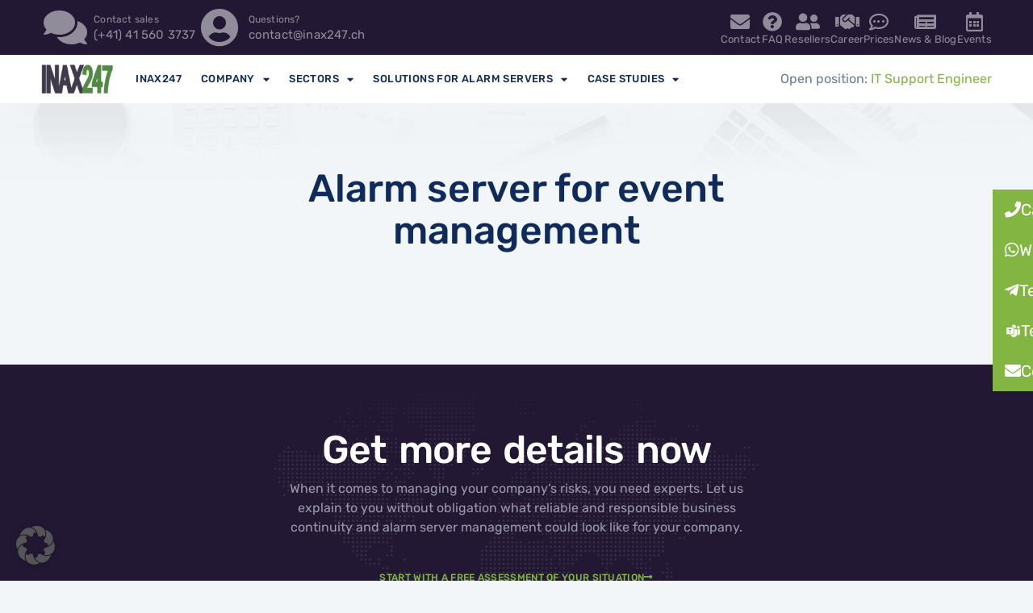

--- FILE ---
content_type: text/html; charset=UTF-8
request_url: https://inax247.ch/en/tag/alarm-server-for-event-management/
body_size: 15489
content:
<!doctype html>
<html lang="en-US" prefix="og: https://ogp.me/ns#">
<head>
	<meta charset="UTF-8">
	<meta name="viewport" content="width=device-width, initial-scale=1">
	<link rel="profile" href="https://gmpg.org/xfn/11">
	
<!-- Search Engine Optimization by Rank Math PRO - https://rankmath.com/ -->
<title>Alarm server for event management Archives - Schweizer Alarmserver</title>
<meta name="robots" content="index, follow, max-snippet:-1, max-video-preview:-1, max-image-preview:large"/>
<link rel="canonical" href="https://inax247.ch/en/tag/alarm-server-for-event-management/" />
<meta property="og:locale" content="en_US" />
<meta property="og:type" content="article" />
<meta property="og:title" content="Alarm server for event management Archives - Schweizer Alarmserver" />
<meta property="og:url" content="https://inax247.ch/en/tag/alarm-server-for-event-management/" />
<meta property="og:site_name" content="Hochverfügbare Alarmserver" />
<meta name="twitter:card" content="summary_large_image" />
<meta name="twitter:title" content="Alarm server for event management Archives - Schweizer Alarmserver" />
<meta name="twitter:label1" content="Items" />
<meta name="twitter:data1" content="1" />
<script type="application/ld+json" class="rank-math-schema-pro">{"@context":"https://schema.org","@graph":[{"@type":"Organization","@id":"https://inax247.ch/en/#organization/","name":"INAX AG","url":"https://inax247.ch/en/","logo":{"@type":"ImageObject","@id":"https://inax247.ch/en/#logo/","url":"https://inax247.ch/wp-content/uploads/2019/10/INAX247_1.0-test2-1.jpg","contentUrl":"https://inax247.ch/wp-content/uploads/2019/10/INAX247_1.0-test2-1.jpg","caption":"Hochverf\u00fcgbare Alarmserver","inLanguage":"en-US","width":"129","height":"52"}},{"@type":"WebSite","@id":"https://inax247.ch/en/#website/","url":"https://inax247.ch/en/","name":"Hochverf\u00fcgbare Alarmserver","publisher":{"@id":"https://inax247.ch/en/#organization/"},"inLanguage":"en-US"},{"@type":"CollectionPage","@id":"https://inax247.ch/en/tag/alarm-server-for-event-management/#webpage","url":"https://inax247.ch/en/tag/alarm-server-for-event-management/","name":"Alarm server for event management Archives - Schweizer Alarmserver","isPartOf":{"@id":"https://inax247.ch/en/#website/"},"inLanguage":"en-US"}]}</script>
<!-- /Rank Math WordPress SEO plugin -->

<link rel="alternate" type="application/rss+xml" title="Schweizer Alarmserver &raquo; Feed" href="https://inax247.ch/en/feed/" />
<link rel="alternate" type="application/rss+xml" title="Schweizer Alarmserver &raquo; Comments Feed" href="https://inax247.ch/en/comments/feed/" />
<link rel="alternate" type="application/rss+xml" title="Schweizer Alarmserver &raquo; Alarm server for event management Tag Feed" href="https://inax247.ch/en/tag/alarm-server-for-event-management/feed/" />
<style id='wp-img-auto-sizes-contain-inline-css'>
img:is([sizes=auto i],[sizes^="auto," i]){contain-intrinsic-size:3000px 1500px}
/*# sourceURL=wp-img-auto-sizes-contain-inline-css */
</style>
<style id='wp-emoji-styles-inline-css'>

	img.wp-smiley, img.emoji {
		display: inline !important;
		border: none !important;
		box-shadow: none !important;
		height: 1em !important;
		width: 1em !important;
		margin: 0 0.07em !important;
		vertical-align: -0.1em !important;
		background: none !important;
		padding: 0 !important;
	}
/*# sourceURL=wp-emoji-styles-inline-css */
</style>
<style id='filebird-block-filebird-gallery-style-inline-css'>
ul.filebird-block-filebird-gallery{margin:auto!important;padding:0!important;width:100%}ul.filebird-block-filebird-gallery.layout-grid{display:grid;grid-gap:20px;align-items:stretch;grid-template-columns:repeat(var(--columns),1fr);justify-items:stretch}ul.filebird-block-filebird-gallery.layout-grid li img{border:1px solid #ccc;box-shadow:2px 2px 6px 0 rgba(0,0,0,.3);height:100%;max-width:100%;-o-object-fit:cover;object-fit:cover;width:100%}ul.filebird-block-filebird-gallery.layout-masonry{-moz-column-count:var(--columns);-moz-column-gap:var(--space);column-gap:var(--space);-moz-column-width:var(--min-width);columns:var(--min-width) var(--columns);display:block;overflow:auto}ul.filebird-block-filebird-gallery.layout-masonry li{margin-bottom:var(--space)}ul.filebird-block-filebird-gallery li{list-style:none}ul.filebird-block-filebird-gallery li figure{height:100%;margin:0;padding:0;position:relative;width:100%}ul.filebird-block-filebird-gallery li figure figcaption{background:linear-gradient(0deg,rgba(0,0,0,.7),rgba(0,0,0,.3) 70%,transparent);bottom:0;box-sizing:border-box;color:#fff;font-size:.8em;margin:0;max-height:100%;overflow:auto;padding:3em .77em .7em;position:absolute;text-align:center;width:100%;z-index:2}ul.filebird-block-filebird-gallery li figure figcaption a{color:inherit}

/*# sourceURL=https://inax247.ch/wp-content/plugins/filebird/blocks/filebird-gallery/build/style-index.css */
</style>
<link rel='stylesheet' id='wpml-legacy-dropdown-click-0-css' href='https://inax247.ch/wp-content/plugins/sitepress-multilingual-cms/templates/language-switchers/legacy-dropdown-click/style.min.css?ver=1' media='all' />
<link rel='stylesheet' id='ea11y-skip-link-css' href='https://inax247.ch/wp-content/plugins/pojo-accessibility/assets/build/skip-link.css?ver=4.0.3' media='all' />
<link rel='stylesheet' id='cms-navigation-style-base-css' href='https://inax247.ch/wp-content/plugins/wpml-cms-nav/res/css/cms-navigation-base.css?ver=1.5.6' media='screen' />
<link rel='stylesheet' id='cms-navigation-style-css' href='https://inax247.ch/wp-content/plugins/wpml-cms-nav/res/css/cms-navigation.css?ver=1.5.6' media='screen' />
<link rel='stylesheet' id='font-awesome-5-css' href='https://inax247.ch/wp-content/themes/hello-theme-child-master/fonts/fontawesome-free/css/all.css?ver=5.15.4' media='all' />
<link rel='stylesheet' id='hello-elementor-css' href='https://inax247.ch/wp-content/themes/hello-elementor/assets/css/reset.css?ver=3.4.4' media='all' />
<link rel='stylesheet' id='hello-elementor-theme-style-css' href='https://inax247.ch/wp-content/themes/hello-elementor/assets/css/theme.css?ver=3.4.4' media='all' />
<link rel='stylesheet' id='hello-elementor-header-footer-css' href='https://inax247.ch/wp-content/themes/hello-elementor/assets/css/header-footer.css?ver=3.4.4' media='all' />
<link rel='stylesheet' id='elementor-frontend-css' href='https://inax247.ch/wp-content/plugins/elementor/assets/css/frontend.min.css?ver=3.34.4' media='all' />
<link rel='stylesheet' id='elementor-post-6598-css' href='https://inax247.ch/wp-content/uploads/elementor/css/post-6598.css?ver=1769705471' media='all' />
<link rel='stylesheet' id='widget-icon-list-css' href='https://inax247.ch/wp-content/plugins/elementor/assets/css/widget-icon-list.min.css?ver=3.34.4' media='all' />
<link rel='stylesheet' id='widget-image-css' href='https://inax247.ch/wp-content/plugins/elementor/assets/css/widget-image.min.css?ver=3.34.4' media='all' />
<link rel='stylesheet' id='widget-nav-menu-css' href='https://inax247.ch/wp-content/plugins/elementor-pro/assets/css/widget-nav-menu.min.css?ver=3.34.4' media='all' />
<link rel='stylesheet' id='e-sticky-css' href='https://inax247.ch/wp-content/plugins/elementor-pro/assets/css/modules/sticky.min.css?ver=3.34.4' media='all' />
<link rel='stylesheet' id='widget-heading-css' href='https://inax247.ch/wp-content/plugins/elementor/assets/css/widget-heading.min.css?ver=3.34.4' media='all' />
<link rel='stylesheet' id='widget-loop-common-css' href='https://inax247.ch/wp-content/plugins/elementor-pro/assets/css/widget-loop-common.min.css?ver=3.34.4' media='all' />
<link rel='stylesheet' id='widget-loop-grid-css' href='https://inax247.ch/wp-content/plugins/elementor-pro/assets/css/widget-loop-grid.min.css?ver=3.34.4' media='all' />
<link rel='stylesheet' id='e-animation-fadeInRight-css' href='https://inax247.ch/wp-content/plugins/elementor/assets/lib/animations/styles/fadeInRight.min.css?ver=3.34.4' media='all' />
<link rel='stylesheet' id='e-popup-css' href='https://inax247.ch/wp-content/plugins/elementor-pro/assets/css/conditionals/popup.min.css?ver=3.34.4' media='all' />
<link rel='stylesheet' id='elementor-icons-css' href='https://inax247.ch/wp-content/plugins/elementor/assets/lib/eicons/css/elementor-icons.min.css?ver=5.46.0' media='all' />
<link rel='stylesheet' id='elementor-post-8799-css' href='https://inax247.ch/wp-content/uploads/elementor/css/post-8799.css?ver=1769705636' media='all' />
<link rel='stylesheet' id='elementor-post-8805-css' href='https://inax247.ch/wp-content/uploads/elementor/css/post-8805.css?ver=1769705636' media='all' />
<link rel='stylesheet' id='elementor-post-8142-css' href='https://inax247.ch/wp-content/uploads/elementor/css/post-8142.css?ver=1769705636' media='all' />
<link rel='stylesheet' id='elementor-post-11130-css' href='https://inax247.ch/wp-content/uploads/elementor/css/post-11130.css?ver=1769705636' media='all' />
<style id='borlabls-cookie-patch-elementor-inline-css'>
.elementor-wrapper .brlbs-cmpnt-content-blocker { position: absolute; top: 0; height: 100%; width: 100%; } .brlbs-hide { display: none; }
                .elementor-wrapper .brlbs-cmpnt-content-blocker .brlbs-cmpnt-cb-preset-c .brlbs-cmpnt-cb-main { margin-top: auto; margin-bottom: auto; }
                .elementor-widget-video .elementor-widget-container:has(.brlbs-cmpnt-content-blocker) { transform: none }
/*# sourceURL=borlabls-cookie-patch-elementor-inline-css */
</style>
<link rel='stylesheet' id='borlabs-cookie-custom-css' href='https://inax247.ch/wp-content/cache/borlabs-cookie/1/borlabs-cookie-1-en.css?ver=3.3.23-29' media='all' />
<link rel='stylesheet' id='hello-elementor-child-style-css' href='https://inax247.ch/wp-content/themes/hello-theme-child-master/style.css?ver=1.0.0' media='all' />
<script src="https://inax247.ch/wp-content/plugins/sitepress-multilingual-cms/templates/language-switchers/legacy-dropdown-click/script.min.js?ver=1" id="wpml-legacy-dropdown-click-0-js"></script>
<script src="https://inax247.ch/wp-content/plugins/elementor-pro/assets/js/page-transitions.min.js?ver=3.34.4" id="page-transitions-js"></script>
<script src="https://inax247.ch/wp-includes/js/jquery/jquery.min.js?ver=3.7.1" id="jquery-core-js"></script>
<script src="https://inax247.ch/wp-includes/js/jquery/jquery-migrate.min.js?ver=3.4.1" id="jquery-migrate-js"></script>
<script id="wpml-browser-redirect-js-extra">
var wpml_browser_redirect_params = {"pageLanguage":"en","languageUrls":{"en_us":"https://inax247.ch/en/tag/alarm-server-for-event-management/","en":"https://inax247.ch/en/tag/alarm-server-for-event-management/","us":"https://inax247.ch/en/tag/alarm-server-for-event-management/","de_de":"https://inax247.ch/tag/alarmserver-fuer-das-event-management/","de":"https://inax247.ch/tag/alarmserver-fuer-das-event-management/"},"cookie":{"name":"_icl_visitor_lang_js","domain":"inax247.ch","path":"/","expiration":96}};
//# sourceURL=wpml-browser-redirect-js-extra
</script>
<script src="https://inax247.ch/wp-content/plugins/sitepress-multilingual-cms/dist/js/browser-redirect/app.js?ver=486900" id="wpml-browser-redirect-js"></script>
<script data-no-optimize="1" data-no-minify="1" data-cfasync="false" src="https://inax247.ch/wp-content/cache/borlabs-cookie/1/borlabs-cookie-config-en.json.js?ver=3.3.23-30" id="borlabs-cookie-config-js"></script>
<link rel="https://api.w.org/" href="https://inax247.ch/en/wp-json/" /><link rel="alternate" title="JSON" type="application/json" href="https://inax247.ch/en/wp-json/wp/v2/tags/270" /><link rel="EditURI" type="application/rsd+xml" title="RSD" href="https://inax247.ch/xmlrpc.php?rsd" />
<meta name="generator" content="WordPress 6.9" />
<meta name="generator" content="WPML ver:4.8.6 stt:1,4,3;" />
<!-- Analytics by WP Statistics - https://wp-statistics.com -->
<meta name="generator" content="Elementor 3.34.4; features: additional_custom_breakpoints; settings: css_print_method-external, google_font-enabled, font_display-swap">
			<style>
				.e-con.e-parent:nth-of-type(n+4):not(.e-lazyloaded):not(.e-no-lazyload),
				.e-con.e-parent:nth-of-type(n+4):not(.e-lazyloaded):not(.e-no-lazyload) * {
					background-image: none !important;
				}
				@media screen and (max-height: 1024px) {
					.e-con.e-parent:nth-of-type(n+3):not(.e-lazyloaded):not(.e-no-lazyload),
					.e-con.e-parent:nth-of-type(n+3):not(.e-lazyloaded):not(.e-no-lazyload) * {
						background-image: none !important;
					}
				}
				@media screen and (max-height: 640px) {
					.e-con.e-parent:nth-of-type(n+2):not(.e-lazyloaded):not(.e-no-lazyload),
					.e-con.e-parent:nth-of-type(n+2):not(.e-lazyloaded):not(.e-no-lazyload) * {
						background-image: none !important;
					}
				}
			</style>
			<link rel="icon" href="https://inax247.ch/wp-content/uploads/2019/10/cropped-INAX-green-dot-FAV-blue-64x64-32x32.jpg" sizes="32x32" />
<link rel="icon" href="https://inax247.ch/wp-content/uploads/2019/10/cropped-INAX-green-dot-FAV-blue-64x64-192x192.jpg" sizes="192x192" />
<link rel="apple-touch-icon" href="https://inax247.ch/wp-content/uploads/2019/10/cropped-INAX-green-dot-FAV-blue-64x64-180x180.jpg" />
<meta name="msapplication-TileImage" content="https://inax247.ch/wp-content/uploads/2019/10/cropped-INAX-green-dot-FAV-blue-64x64-270x270.jpg" />
		<style id="wp-custom-css">
			/* Enable always scrolling */
body {overflow: unset !important;}

/** Global **/
::-moz-selection { 
  color: white;
  background:  var(--e-global-color-accent);
}
::selection {
  color: white;
  background:  var(--e-global-color-accent);
}

.page-content .post-tags{
	display:none;
}

/** Table **/
table {
  width: 100%;
  border-collapse: collapse;
  font-size: 15px;
		border:none;
}
table thead th {
  padding: 12px 25px;
  font-weight: 600;
  text-align: left;
	border:none;
	color:var(--e-global-color-secondary)
}
table td,
table thead:first-child tr:first-child th{
		border:none;
}
table tbody tr {
  background: #f3f6f9;

}

table tbody tr:nth-child(2n) {
  background: #ffffff;
}
table tbody tr td,
table tbody tr th {
  padding: 18px 25px;
  font-weight: normal;
  text-align: left;
}
table tfoot tr th,
table tfoot tr td {
  padding: 10px;
  border-top: 1px solid rgba(0, 0, 0, 0.1);
}
table.style1 {
  margin-bottom: 20px;
}
table.style1:last-child {
  margin-bottom: 0;
}
table.style1 tbody tr {
  background: transparent;
}
table.style1 tbody tr td {
  padding: 5px 15px 5px 0;
}
table.style1 tbody tr td:first-child {
  color: #a8b5c6;
}

table tbody tr:hover>td,
table tbody tr:hover>th {
  background: inherit !Important;

}


/* Boorlabs Coookies - Recaptcha Blocker */

body .brlbs-cmpnt-content-blocker .brlbs-cmpnt-cb-preset-b {
	padding:0;
}

body .brlbs-cmpnt-content-blocker .brlbs-cmpnt-cb-preset-b .brlbs-cmpnt-cb-main {
	flex-direction :column ;
}

body .brlbs-cmpnt-content-blocker .brlbs-cmpnt-cb-preset-b .brlbs-cmpnt-cb-description{
	display:inline;
}
body .brlbs-cmpnt-content-blocker .brlbs-cmpnt-cb-preset-b .brlbs-cmpnt-cb-provider-toggle{
	display:inline;
	text-decoration:underline;
}
body .brlbs-cmpnt-content-blocker .brlbs-cmpnt-cb-preset-b .brlbs-cmpnt-cb-buttons {
  flex-direction: row; 
  flex-wrap: wrap;
}
body .brlbs-cmpnt-content-blocker .brlbs-cmpnt-cb-buttons .brlbs-cmpnt-cb-btn{
	width:fit-content;
}

body .brlbs-cmpnt-content-blocker .brlbs-cmpnt-cb-thumbnail{
	display:none;
}

/** Button - Moving BG **/
.moving-bg{
    position: relative;
    font-family: "Rubik";
    font-size: 12px;
    font-weight: 600;
    letter-spacing: 2px;
    overflow: visible;
    background: transparent;
    height: auto;
    line-height: 1;
    padding: 10px 18px 8px 0px;
}
.moving-bg:hover {
  color: white;
}
.moving-bg:before {
    content: "\f30b";
    font-weight: 700;
    font-family: "Font Awesome 5 Free";
    font-size: 16px;
    text-indent: 0;
    position: absolute;
    top: 50%;
    right: 0;
    
    -webkit-transform: translateY(-50%);
    transform: translateY(-50%);
}
.moving-bg:hover:after {
  -webkit-transform: scaleY(1);
  transform: scaleY(1);
  transition-timing-function: cubic-bezier(0.52, 1.64, 0.37, 0.66);
}
 .moving-bg:after {
    content: "";
    width: calc(100% + 20px);
    position: absolute;
    top: 0;
    left: -10px;
    right: 0;
    bottom: 0;
    z-index: -1;
    background: var(--e-global-color-accent);
    -webkit-transform: scaleY(0);
    transform: scaleY(0);
    -webkit-transform-origin: 50% 100%;
    transform-origin: 50% 100%;
    transition: -webkit-transform 0.3s ease-out;
    transition: transform 0.3s ease-out;
    transition: transform 0.3s ease-out, -webkit-transform 0.3s ease-out;
}

/** Mobile Linebreak **/
@media (max-width:767px){
    .mobile-line-break:after {
			content:"\A";
			white-space: pre;
	}
}
		</style>
		</head>
<body class="archive tag tag-alarm-server-for-event-management tag-270 wp-custom-logo wp-embed-responsive wp-theme-hello-elementor wp-child-theme-hello-theme-child-master hello-elementor-default elementor-page-8142 elementor-default elementor-template-full-width elementor-kit-6598">

		<script>
			const onSkipLinkClick = () => {
				const htmlElement = document.querySelector('html');

				htmlElement.style['scroll-behavior'] = 'smooth';

				setTimeout( () => htmlElement.style['scroll-behavior'] = null, 1000 );
			}
			document.addEventListener("DOMContentLoaded", () => {
				if (!document.querySelector('#content')) {
					document.querySelector('.ea11y-skip-to-content-link').remove();
				}
			});
		</script>
		<nav aria-label="Skip to content navigation">
			<a class="ea11y-skip-to-content-link"
				href="#content"
				tabindex="-1"
				onclick="onSkipLinkClick()"
			>
				Skip to content
				<svg width="24" height="24" viewBox="0 0 24 24" fill="none" role="presentation">
					<path d="M18 6V12C18 12.7956 17.6839 13.5587 17.1213 14.1213C16.5587 14.6839 15.7956 15 15 15H5M5 15L9 11M5 15L9 19"
								stroke="black"
								stroke-width="1.5"
								stroke-linecap="round"
								stroke-linejoin="round"
					/>
				</svg>
			</a>
			<div class="ea11y-skip-to-content-backdrop"></div>
		</nav>

				<e-page-transition preloader-type="icon" preloader-icon="fas fa-spinner fa-solid" class="e-page-transition--entering" exclude="^https\:\/\/inax247\.ch\/wp\-admin\/">
					</e-page-transition>
		

		<header data-elementor-type="header" data-elementor-id="8799" class="elementor elementor-8799 elementor-8719 elementor-location-header" data-elementor-post-type="elementor_library">
			<div class="elementor-element elementor-element-904bfdb e-flex e-con-boxed e-con e-parent" data-id="904bfdb" data-element_type="container" data-settings="{&quot;background_background&quot;:&quot;classic&quot;}">
					<div class="e-con-inner">
				<div class="elementor-element elementor-element-a3b05c0 elementor-icon-list--layout-inline elementor-list-item-link-full_width elementor-widget elementor-widget-icon-list" data-id="a3b05c0" data-element_type="widget" data-widget_type="icon-list.default">
				<div class="elementor-widget-container">
							<ul class="elementor-icon-list-items elementor-inline-items">
							<li class="elementor-icon-list-item elementor-inline-item">
											<a href="tel:+41415603737">

												<span class="elementor-icon-list-icon">
							<i aria-hidden="true" class="fas fa-comments"></i>						</span>
										<span class="elementor-icon-list-text"><small>Contact sales</small> (+41) 41 560 3737</span>
											</a>
									</li>
								<li class="elementor-icon-list-item elementor-inline-item">
											<a href="mailto:contact@inax247.ch">

												<span class="elementor-icon-list-icon">
							<i aria-hidden="true" class="fas fa-user-circle"></i>						</span>
										<span class="elementor-icon-list-text"><small>Questions?</small>contact@inax247.ch </span>
											</a>
									</li>
						</ul>
						</div>
				</div>
				<div class="elementor-element elementor-element-87bfb16 elementor-icon-list--layout-inline elementor-hidden-mobile elementor-list-item-link-full_width elementor-widget elementor-widget-icon-list" data-id="87bfb16" data-element_type="widget" data-widget_type="icon-list.default">
				<div class="elementor-widget-container">
							<ul class="elementor-icon-list-items elementor-inline-items">
							<li class="elementor-icon-list-item elementor-inline-item">
											<a href="https://inax247.ch/en/contact-us/">

												<span class="elementor-icon-list-icon">
							<i aria-hidden="true" class="fas fa-envelope"></i>						</span>
										<span class="elementor-icon-list-text">Contact</span>
											</a>
									</li>
								<li class="elementor-icon-list-item elementor-inline-item">
											<a href="https://inax247.ch/en/faq/">

												<span class="elementor-icon-list-icon">
							<i aria-hidden="true" class="fas fa-question-circle"></i>						</span>
										<span class="elementor-icon-list-text">FAQ</span>
											</a>
									</li>
								<li class="elementor-icon-list-item elementor-inline-item">
											<a href="https://inax247.ch/en/reseller/">

												<span class="elementor-icon-list-icon">
							<i aria-hidden="true" class="fas fa-user-friends"></i>						</span>
										<span class="elementor-icon-list-text">Resellers </span>
											</a>
									</li>
								<li class="elementor-icon-list-item elementor-inline-item">
											<a href="https://inax247.ch/en/career/">

												<span class="elementor-icon-list-icon">
							<i aria-hidden="true" class="fas fa-handshake"></i>						</span>
										<span class="elementor-icon-list-text">Career</span>
											</a>
									</li>
								<li class="elementor-icon-list-item elementor-inline-item">
											<a href="https://inax247.ch/en/prices-and-tariffs/">

												<span class="elementor-icon-list-icon">
							<i aria-hidden="true" class="far fa-comment-dots"></i>						</span>
										<span class="elementor-icon-list-text">Prices</span>
											</a>
									</li>
								<li class="elementor-icon-list-item elementor-inline-item">
											<a href="https://inax247.ch/en/news-blog/">

												<span class="elementor-icon-list-icon">
							<i aria-hidden="true" class="fas fa-newspaper"></i>						</span>
										<span class="elementor-icon-list-text">News &amp; Blog </span>
											</a>
									</li>
								<li class="elementor-icon-list-item elementor-inline-item">
											<a href="https://inax247.ch/en/events/">

												<span class="elementor-icon-list-icon">
							<i aria-hidden="true" class="far fa-calendar-alt"></i>						</span>
										<span class="elementor-icon-list-text">Events</span>
											</a>
									</li>
						</ul>
						</div>
				</div>
					</div>
				</div>
		<div class="elementor-element elementor-element-6ee5231 e-flex e-con-boxed e-con e-parent" data-id="6ee5231" data-element_type="container" data-settings="{&quot;background_background&quot;:&quot;classic&quot;,&quot;sticky&quot;:&quot;top&quot;,&quot;sticky_on&quot;:[&quot;desktop&quot;,&quot;tablet&quot;,&quot;mobile&quot;],&quot;sticky_offset&quot;:0,&quot;sticky_effects_offset&quot;:0,&quot;sticky_anchor_link_offset&quot;:0}">
					<div class="e-con-inner">
				<div class="elementor-element elementor-element-2a36743 elementor-widget__width-auto elementor-widget elementor-widget-image" data-id="2a36743" data-element_type="widget" data-widget_type="image.default">
				<div class="elementor-widget-container">
																<a href="https://inax247.ch/en/">
							<img width="129" height="52" src="https://inax247.ch/wp-content/uploads/2019/10/INAX247_1.0-test2-1.jpg" class="attachment-large size-large wp-image-3550" alt="" />								</a>
															</div>
				</div>
				<div class="elementor-element elementor-element-52f5662 elementor-nav-menu--stretch elementor-widget-tablet__width-auto elementor-nav-menu--dropdown-mobile elementor-nav-menu__text-align-aside elementor-nav-menu--toggle elementor-nav-menu--burger elementor-widget elementor-widget-nav-menu" data-id="52f5662" data-element_type="widget" data-settings="{&quot;full_width&quot;:&quot;stretch&quot;,&quot;layout&quot;:&quot;horizontal&quot;,&quot;submenu_icon&quot;:{&quot;value&quot;:&quot;&lt;i class=\&quot;fas fa-caret-down\&quot; aria-hidden=\&quot;true\&quot;&gt;&lt;\/i&gt;&quot;,&quot;library&quot;:&quot;fa-solid&quot;},&quot;toggle&quot;:&quot;burger&quot;}" data-widget_type="nav-menu.default">
				<div class="elementor-widget-container">
								<nav aria-label="Menu" class="elementor-nav-menu--main elementor-nav-menu__container elementor-nav-menu--layout-horizontal e--pointer-overline e--animation-fade">
				<ul id="menu-1-52f5662" class="elementor-nav-menu"><li class="menu-item menu-item-type-post_type menu-item-object-page menu-item-home menu-item-10529"><a href="https://inax247.ch/en/" class="elementor-item">INAX247</a></li>
<li class="menu-item menu-item-type-custom menu-item-object-custom menu-item-has-children menu-item-10564"><a href="#" class="elementor-item elementor-item-anchor">Company</a>
<ul class="sub-menu elementor-nav-menu--dropdown">
	<li class="menu-item menu-item-type-post_type menu-item-object-page menu-item-10514"><a href="https://inax247.ch/en/about-us/" class="elementor-sub-item">About INAX</a></li>
	<li class="menu-item menu-item-type-post_type menu-item-object-page menu-item-10530"><a href="https://inax247.ch/en/career/" class="elementor-sub-item">Career</a></li>
	<li class="menu-item menu-item-type-post_type menu-item-object-page menu-item-10515"><a href="https://inax247.ch/en/contact-us/" class="elementor-sub-item">Contact us</a></li>
	<li class="menu-item menu-item-type-post_type menu-item-object-page menu-item-10516"><a href="https://inax247.ch/en/support-tickets/" class="elementor-sub-item">Support-Tickets</a></li>
	<li class="menu-item menu-item-type-post_type menu-item-object-page menu-item-10517"><a href="https://inax247.ch/en/reseller/" class="elementor-sub-item">Reseller</a></li>
</ul>
</li>
<li class="menu-item menu-item-type-post_type menu-item-object-page menu-item-has-children menu-item-10518"><a href="https://inax247.ch/en/sectors/" class="elementor-item">Sectors</a>
<ul class="sub-menu elementor-nav-menu--dropdown">
	<li class="menu-item menu-item-type-post_type menu-item-object-page menu-item-10520"><a href="https://inax247.ch/en/sectors/educational-sector/" class="elementor-sub-item">Educational Sector</a></li>
	<li class="menu-item menu-item-type-post_type menu-item-object-page menu-item-10523"><a href="https://inax247.ch/en/sectors/energy-gas-water/" class="elementor-sub-item">Energy Gas &#038; Water</a></li>
	<li class="menu-item menu-item-type-post_type menu-item-object-page menu-item-10522"><a href="https://inax247.ch/en/sectors/event-management/" class="elementor-sub-item">Event Management</a></li>
	<li class="menu-item menu-item-type-post_type menu-item-object-page menu-item-10524"><a href="https://inax247.ch/en/sectors/healthcare-sector/" class="elementor-sub-item">Healthcare Sector</a></li>
	<li class="menu-item menu-item-type-post_type menu-item-object-page menu-item-10527"><a href="https://inax247.ch/en/sectors/property-management/" class="elementor-sub-item">Property Management</a></li>
	<li class="menu-item menu-item-type-post_type menu-item-object-page menu-item-10525"><a href="https://inax247.ch/en/sectors/it-communication/" class="elementor-sub-item">IT &#038; Communication</a></li>
	<li class="menu-item menu-item-type-post_type menu-item-object-page menu-item-10565"><a href="https://inax247.ch/en/sectors/logistics-transport/" class="elementor-sub-item">Logistics &#038; Transport</a></li>
	<li class="menu-item menu-item-type-post_type menu-item-object-page menu-item-10519"><a href="https://inax247.ch/en/sectors/aviation-industry/" class="elementor-sub-item">Aviation Industry</a></li>
	<li class="menu-item menu-item-type-post_type menu-item-object-page menu-item-10521"><a href="https://inax247.ch/en/sectors/emergency-response/" class="elementor-sub-item">Emergency Response</a></li>
	<li class="menu-item menu-item-type-post_type menu-item-object-page menu-item-10526"><a href="https://inax247.ch/en/sectors/police-forces/" class="elementor-sub-item">Police Forces</a></li>
	<li class="menu-item menu-item-type-post_type menu-item-object-page menu-item-10528"><a href="https://inax247.ch/en/sectors/tourism-hotel-industry/" class="elementor-sub-item">Tourism &#038; Hotel Industry</a></li>
</ul>
</li>
<li class="menu-item menu-item-type-post_type menu-item-object-page menu-item-has-children menu-item-10538"><a href="https://inax247.ch/en/alarm-server-solutions/" class="elementor-item">Solutions for Alarm Servers</a>
<ul class="sub-menu elementor-nav-menu--dropdown">
	<li class="menu-item menu-item-type-post_type menu-item-object-page menu-item-10539"><a href="https://inax247.ch/en/alarm-server-solutions/ixarma-alarm-server/" class="elementor-sub-item">ixArma Alarm Server</a></li>
	<li class="menu-item menu-item-type-post_type menu-item-object-page menu-item-10540"><a href="https://inax247.ch/en/alarm-server-solutions/ixarma-portal-alarm-server/" class="elementor-sub-item">ixArma Portal Alarm Server</a></li>
	<li class="menu-item menu-item-type-post_type menu-item-object-page menu-item-10545"><a href="https://inax247.ch/en/alarm-server-solutions/ixarma-bacnet/" class="elementor-sub-item">ixArma BACnet</a></li>
	<li class="menu-item menu-item-type-post_type menu-item-object-page menu-item-10541"><a href="https://inax247.ch/en/alarm-server-solutions/ixarma-lorawan/" class="elementor-sub-item">ixArma LoRaWAN</a></li>
	<li class="menu-item menu-item-type-post_type menu-item-object-page menu-item-10546"><a href="https://inax247.ch/en/alarm-server-solutions/risk-consultancy/" class="elementor-sub-item">Risk Consultancy</a></li>
	<li class="menu-item menu-item-type-post_type menu-item-object-page menu-item-10542"><a href="https://inax247.ch/en/alarm-server-solutions/system-customization/" class="elementor-sub-item">System Customization</a></li>
	<li class="menu-item menu-item-type-post_type menu-item-object-page menu-item-has-children menu-item-10544"><a href="https://inax247.ch/en/it-services/" class="elementor-sub-item">IT Services</a>
	<ul class="sub-menu elementor-nav-menu--dropdown">
		<li class="menu-item menu-item-type-post_type menu-item-object-page menu-item-10535"><a href="https://inax247.ch/en/it-services/cybersecurity/" class="elementor-sub-item">Cybersecurity</a></li>
		<li class="menu-item menu-item-type-post_type menu-item-object-page menu-item-10533"><a href="https://inax247.ch/en/it-services/dedicated-servers/" class="elementor-sub-item">Dedicated Servers</a></li>
		<li class="menu-item menu-item-type-post_type menu-item-object-page menu-item-10537"><a href="https://inax247.ch/en/it-services/it-support/" class="elementor-sub-item">IT Support</a></li>
		<li class="menu-item menu-item-type-post_type menu-item-object-page menu-item-10536"><a href="https://inax247.ch/en/it-services/it-risk-assessment/" class="elementor-sub-item">IT Risk Assessment</a></li>
		<li class="menu-item menu-item-type-post_type menu-item-object-page menu-item-10532"><a href="https://inax247.ch/en/it-services/managed-secure-cloud/" class="elementor-sub-item">Managed Secure Cloud</a></li>
		<li class="menu-item menu-item-type-post_type menu-item-object-page menu-item-10547"><a href="https://inax247.ch/en/it-services/system-integration/" class="elementor-sub-item">System Integration</a></li>
	</ul>
</li>
</ul>
</li>
<li class="menu-item menu-item-type-post_type menu-item-object-page menu-item-has-children menu-item-10566"><a href="https://inax247.ch/en/?page_id=9675" class="elementor-item">Case Studies</a>
<ul class="sub-menu elementor-nav-menu--dropdown">
	<li class="menu-item menu-item-type-post_type menu-item-object-page menu-item-10567"><a href="https://inax247.ch/en/?page_id=9950" class="elementor-sub-item">Evacuation</a></li>
	<li class="menu-item menu-item-type-post_type menu-item-object-page menu-item-10568"><a href="https://inax247.ch/en/?page_id=9687" class="elementor-sub-item">Localisation</a></li>
	<li class="menu-item menu-item-type-post_type menu-item-object-page menu-item-10569"><a href="https://inax247.ch/en/?page_id=9660" class="elementor-sub-item">Person tracking</a></li>
	<li class="menu-item menu-item-type-post_type menu-item-object-page menu-item-10570"><a href="https://inax247.ch/en/?page_id=10119" class="elementor-sub-item">Silent alarm</a></li>
</ul>
</li>
</ul>			</nav>
					<div class="elementor-menu-toggle" role="button" tabindex="0" aria-label="Menu Toggle" aria-expanded="false">
			<i aria-hidden="true" role="presentation" class="elementor-menu-toggle__icon--open eicon-menu-bar"></i><i aria-hidden="true" role="presentation" class="elementor-menu-toggle__icon--close eicon-close"></i>		</div>
					<nav class="elementor-nav-menu--dropdown elementor-nav-menu__container" aria-hidden="true">
				<ul id="menu-2-52f5662" class="elementor-nav-menu"><li class="menu-item menu-item-type-post_type menu-item-object-page menu-item-home menu-item-10529"><a href="https://inax247.ch/en/" class="elementor-item" tabindex="-1">INAX247</a></li>
<li class="menu-item menu-item-type-custom menu-item-object-custom menu-item-has-children menu-item-10564"><a href="#" class="elementor-item elementor-item-anchor" tabindex="-1">Company</a>
<ul class="sub-menu elementor-nav-menu--dropdown">
	<li class="menu-item menu-item-type-post_type menu-item-object-page menu-item-10514"><a href="https://inax247.ch/en/about-us/" class="elementor-sub-item" tabindex="-1">About INAX</a></li>
	<li class="menu-item menu-item-type-post_type menu-item-object-page menu-item-10530"><a href="https://inax247.ch/en/career/" class="elementor-sub-item" tabindex="-1">Career</a></li>
	<li class="menu-item menu-item-type-post_type menu-item-object-page menu-item-10515"><a href="https://inax247.ch/en/contact-us/" class="elementor-sub-item" tabindex="-1">Contact us</a></li>
	<li class="menu-item menu-item-type-post_type menu-item-object-page menu-item-10516"><a href="https://inax247.ch/en/support-tickets/" class="elementor-sub-item" tabindex="-1">Support-Tickets</a></li>
	<li class="menu-item menu-item-type-post_type menu-item-object-page menu-item-10517"><a href="https://inax247.ch/en/reseller/" class="elementor-sub-item" tabindex="-1">Reseller</a></li>
</ul>
</li>
<li class="menu-item menu-item-type-post_type menu-item-object-page menu-item-has-children menu-item-10518"><a href="https://inax247.ch/en/sectors/" class="elementor-item" tabindex="-1">Sectors</a>
<ul class="sub-menu elementor-nav-menu--dropdown">
	<li class="menu-item menu-item-type-post_type menu-item-object-page menu-item-10520"><a href="https://inax247.ch/en/sectors/educational-sector/" class="elementor-sub-item" tabindex="-1">Educational Sector</a></li>
	<li class="menu-item menu-item-type-post_type menu-item-object-page menu-item-10523"><a href="https://inax247.ch/en/sectors/energy-gas-water/" class="elementor-sub-item" tabindex="-1">Energy Gas &#038; Water</a></li>
	<li class="menu-item menu-item-type-post_type menu-item-object-page menu-item-10522"><a href="https://inax247.ch/en/sectors/event-management/" class="elementor-sub-item" tabindex="-1">Event Management</a></li>
	<li class="menu-item menu-item-type-post_type menu-item-object-page menu-item-10524"><a href="https://inax247.ch/en/sectors/healthcare-sector/" class="elementor-sub-item" tabindex="-1">Healthcare Sector</a></li>
	<li class="menu-item menu-item-type-post_type menu-item-object-page menu-item-10527"><a href="https://inax247.ch/en/sectors/property-management/" class="elementor-sub-item" tabindex="-1">Property Management</a></li>
	<li class="menu-item menu-item-type-post_type menu-item-object-page menu-item-10525"><a href="https://inax247.ch/en/sectors/it-communication/" class="elementor-sub-item" tabindex="-1">IT &#038; Communication</a></li>
	<li class="menu-item menu-item-type-post_type menu-item-object-page menu-item-10565"><a href="https://inax247.ch/en/sectors/logistics-transport/" class="elementor-sub-item" tabindex="-1">Logistics &#038; Transport</a></li>
	<li class="menu-item menu-item-type-post_type menu-item-object-page menu-item-10519"><a href="https://inax247.ch/en/sectors/aviation-industry/" class="elementor-sub-item" tabindex="-1">Aviation Industry</a></li>
	<li class="menu-item menu-item-type-post_type menu-item-object-page menu-item-10521"><a href="https://inax247.ch/en/sectors/emergency-response/" class="elementor-sub-item" tabindex="-1">Emergency Response</a></li>
	<li class="menu-item menu-item-type-post_type menu-item-object-page menu-item-10526"><a href="https://inax247.ch/en/sectors/police-forces/" class="elementor-sub-item" tabindex="-1">Police Forces</a></li>
	<li class="menu-item menu-item-type-post_type menu-item-object-page menu-item-10528"><a href="https://inax247.ch/en/sectors/tourism-hotel-industry/" class="elementor-sub-item" tabindex="-1">Tourism &#038; Hotel Industry</a></li>
</ul>
</li>
<li class="menu-item menu-item-type-post_type menu-item-object-page menu-item-has-children menu-item-10538"><a href="https://inax247.ch/en/alarm-server-solutions/" class="elementor-item" tabindex="-1">Solutions for Alarm Servers</a>
<ul class="sub-menu elementor-nav-menu--dropdown">
	<li class="menu-item menu-item-type-post_type menu-item-object-page menu-item-10539"><a href="https://inax247.ch/en/alarm-server-solutions/ixarma-alarm-server/" class="elementor-sub-item" tabindex="-1">ixArma Alarm Server</a></li>
	<li class="menu-item menu-item-type-post_type menu-item-object-page menu-item-10540"><a href="https://inax247.ch/en/alarm-server-solutions/ixarma-portal-alarm-server/" class="elementor-sub-item" tabindex="-1">ixArma Portal Alarm Server</a></li>
	<li class="menu-item menu-item-type-post_type menu-item-object-page menu-item-10545"><a href="https://inax247.ch/en/alarm-server-solutions/ixarma-bacnet/" class="elementor-sub-item" tabindex="-1">ixArma BACnet</a></li>
	<li class="menu-item menu-item-type-post_type menu-item-object-page menu-item-10541"><a href="https://inax247.ch/en/alarm-server-solutions/ixarma-lorawan/" class="elementor-sub-item" tabindex="-1">ixArma LoRaWAN</a></li>
	<li class="menu-item menu-item-type-post_type menu-item-object-page menu-item-10546"><a href="https://inax247.ch/en/alarm-server-solutions/risk-consultancy/" class="elementor-sub-item" tabindex="-1">Risk Consultancy</a></li>
	<li class="menu-item menu-item-type-post_type menu-item-object-page menu-item-10542"><a href="https://inax247.ch/en/alarm-server-solutions/system-customization/" class="elementor-sub-item" tabindex="-1">System Customization</a></li>
	<li class="menu-item menu-item-type-post_type menu-item-object-page menu-item-has-children menu-item-10544"><a href="https://inax247.ch/en/it-services/" class="elementor-sub-item" tabindex="-1">IT Services</a>
	<ul class="sub-menu elementor-nav-menu--dropdown">
		<li class="menu-item menu-item-type-post_type menu-item-object-page menu-item-10535"><a href="https://inax247.ch/en/it-services/cybersecurity/" class="elementor-sub-item" tabindex="-1">Cybersecurity</a></li>
		<li class="menu-item menu-item-type-post_type menu-item-object-page menu-item-10533"><a href="https://inax247.ch/en/it-services/dedicated-servers/" class="elementor-sub-item" tabindex="-1">Dedicated Servers</a></li>
		<li class="menu-item menu-item-type-post_type menu-item-object-page menu-item-10537"><a href="https://inax247.ch/en/it-services/it-support/" class="elementor-sub-item" tabindex="-1">IT Support</a></li>
		<li class="menu-item menu-item-type-post_type menu-item-object-page menu-item-10536"><a href="https://inax247.ch/en/it-services/it-risk-assessment/" class="elementor-sub-item" tabindex="-1">IT Risk Assessment</a></li>
		<li class="menu-item menu-item-type-post_type menu-item-object-page menu-item-10532"><a href="https://inax247.ch/en/it-services/managed-secure-cloud/" class="elementor-sub-item" tabindex="-1">Managed Secure Cloud</a></li>
		<li class="menu-item menu-item-type-post_type menu-item-object-page menu-item-10547"><a href="https://inax247.ch/en/it-services/system-integration/" class="elementor-sub-item" tabindex="-1">System Integration</a></li>
	</ul>
</li>
</ul>
</li>
<li class="menu-item menu-item-type-post_type menu-item-object-page menu-item-has-children menu-item-10566"><a href="https://inax247.ch/en/?page_id=9675" class="elementor-item" tabindex="-1">Case Studies</a>
<ul class="sub-menu elementor-nav-menu--dropdown">
	<li class="menu-item menu-item-type-post_type menu-item-object-page menu-item-10567"><a href="https://inax247.ch/en/?page_id=9950" class="elementor-sub-item" tabindex="-1">Evacuation</a></li>
	<li class="menu-item menu-item-type-post_type menu-item-object-page menu-item-10568"><a href="https://inax247.ch/en/?page_id=9687" class="elementor-sub-item" tabindex="-1">Localisation</a></li>
	<li class="menu-item menu-item-type-post_type menu-item-object-page menu-item-10569"><a href="https://inax247.ch/en/?page_id=9660" class="elementor-sub-item" tabindex="-1">Person tracking</a></li>
	<li class="menu-item menu-item-type-post_type menu-item-object-page menu-item-10570"><a href="https://inax247.ch/en/?page_id=10119" class="elementor-sub-item" tabindex="-1">Silent alarm</a></li>
</ul>
</li>
</ul>			</nav>
						</div>
				</div>
				<div class="elementor-element elementor-element-b580c99 elementor-widget__width-auto elementor-hidden-tablet elementor-hidden-mobile elementor-widget elementor-widget-text-editor" data-id="b580c99" data-element_type="widget" data-widget_type="text-editor.default">
				<div class="elementor-widget-container">
									<p>Open position: <a href="/en/career/">IT Support Engineer</a></p>
								</div>
				</div>
					</div>
				</div>
				</header>
				<div data-elementor-type="archive" data-elementor-id="8142" class="elementor elementor-8142 elementor-8128 elementor-location-archive" data-elementor-post-type="elementor_library">
			<div class="elementor-element elementor-element-88a2ba0 e-flex e-con-boxed e-con e-parent" data-id="88a2ba0" data-element_type="container" data-settings="{&quot;background_background&quot;:&quot;classic&quot;}">
					<div class="e-con-inner">
				<div class="elementor-element elementor-element-db3a5b1 elementor-widget__width-initial elementor-widget elementor-widget-heading" data-id="db3a5b1" data-element_type="widget" data-widget_type="heading.default">
				<div class="elementor-widget-container">
					<h1 class="elementor-heading-title elementor-size-default">Alarm server for event management</h1>				</div>
				</div>
				<div class="elementor-element elementor-element-3e1678e elementor-grid-3 elementor-grid-tablet-2 elementor-grid-mobile-1 elementor-widget elementor-widget-loop-grid" data-id="3e1678e" data-element_type="widget" data-settings="{&quot;template_id&quot;:8156,&quot;columns&quot;:3,&quot;pagination_type&quot;:&quot;load_more_infinite_scroll&quot;,&quot;_skin&quot;:&quot;post&quot;,&quot;columns_tablet&quot;:&quot;2&quot;,&quot;columns_mobile&quot;:&quot;1&quot;,&quot;edit_handle_selector&quot;:&quot;[data-elementor-type=\&quot;loop-item\&quot;]&quot;,&quot;load_more_spinner&quot;:{&quot;value&quot;:&quot;fas fa-spinner&quot;,&quot;library&quot;:&quot;fa-solid&quot;},&quot;row_gap&quot;:{&quot;unit&quot;:&quot;px&quot;,&quot;size&quot;:&quot;&quot;,&quot;sizes&quot;:[]},&quot;row_gap_tablet&quot;:{&quot;unit&quot;:&quot;px&quot;,&quot;size&quot;:&quot;&quot;,&quot;sizes&quot;:[]},&quot;row_gap_mobile&quot;:{&quot;unit&quot;:&quot;px&quot;,&quot;size&quot;:&quot;&quot;,&quot;sizes&quot;:[]}}" data-widget_type="loop-grid.post">
				<div class="elementor-widget-container">
							<div class="e-loop-nothing-found-message">
		</div>
						</div>
				</div>
					</div>
				</div>
				</div>
				<footer data-elementor-type="footer" data-elementor-id="8805" class="elementor elementor-8805 elementor-8720 elementor-location-footer" data-elementor-post-type="elementor_library">
			<div class="elementor-element elementor-element-617a596 e-flex e-con-boxed e-con e-parent" data-id="617a596" data-element_type="container" data-settings="{&quot;background_background&quot;:&quot;classic&quot;}">
					<div class="e-con-inner">
				<div class="elementor-element elementor-element-f9f65a1 elementor-widget elementor-widget-heading" data-id="f9f65a1" data-element_type="widget" data-widget_type="heading.default">
				<div class="elementor-widget-container">
					<h2 class="elementor-heading-title elementor-size-default">Get more details now</h2>				</div>
				</div>
				<div class="elementor-element elementor-element-8c532e2 elementor-widget__width-initial elementor-widget elementor-widget-text-editor" data-id="8c532e2" data-element_type="widget" data-widget_type="text-editor.default">
				<div class="elementor-widget-container">
									<p>When it comes to managing your company&#8217;s risks, you need experts. Let us explain to you without obligation what reliable and responsible business continuity and alarm server management could look like for your company.</p>
								</div>
				</div>
				<div class="elementor-element elementor-element-4eae0a7 elementor-align-center elementor-widget elementor-widget-button" data-id="4eae0a7" data-element_type="widget" data-widget_type="button.default">
				<div class="elementor-widget-container">
									<div class="elementor-button-wrapper">
					<a class="elementor-button elementor-button-link elementor-size-sm" href="https://inax247.ch/en/contact-us/">
						<span class="elementor-button-content-wrapper">
						<span class="elementor-button-icon">
				<i aria-hidden="true" class="fas fa-long-arrow-alt-right"></i>			</span>
									<span class="elementor-button-text">START WITH A FREE ASSESSMENT OF YOUR SITUATION</span>
					</span>
					</a>
				</div>
								</div>
				</div>
		<div class="elementor-element elementor-element-632f2d4 e-flex e-con-boxed e-con e-child" data-id="632f2d4" data-element_type="container">
					<div class="e-con-inner">
				<div class="elementor-element elementor-element-d7aac3f elementor-widget__width-initial footer-links elementor-icon-list--layout-traditional elementor-list-item-link-full_width elementor-widget elementor-widget-icon-list" data-id="d7aac3f" data-element_type="widget" data-widget_type="icon-list.default">
				<div class="elementor-widget-container">
							<ul class="elementor-icon-list-items">
							<li class="elementor-icon-list-item">
										<span class="elementor-icon-list-text">Alarm Server Solutions</span>
									</li>
								<li class="elementor-icon-list-item">
											<a href="https://inax247.ch/en/alarm-server-solutions/ixarma-alarm-server/">

											<span class="elementor-icon-list-text">ixArma Alarm Server</span>
											</a>
									</li>
								<li class="elementor-icon-list-item">
											<a href="https://inax247.ch/en/alarm-server-solutions/ixarma-portal-alarm-server/">

											<span class="elementor-icon-list-text">ixArma Cloud Alarm Server</span>
											</a>
									</li>
								<li class="elementor-icon-list-item">
											<a href="https://inax247.ch/en/alarm-server-solutions/ixarma-bacnet/">

											<span class="elementor-icon-list-text">ixArma BACnet &amp; Automation</span>
											</a>
									</li>
								<li class="elementor-icon-list-item">
											<a href="https://inax247.ch/en/alarm-server-solutions/ixarma-lorawan/">

											<span class="elementor-icon-list-text">ixArma LoRaWAN</span>
											</a>
									</li>
								<li class="elementor-icon-list-item">
											<a href="https://inax247.ch/en/alarm-server-solutions/system-customization/">

											<span class="elementor-icon-list-text">System Customization</span>
											</a>
									</li>
								<li class="elementor-icon-list-item">
											<a href="https://inax247.ch/en/?page_id=9660">

											<span class="elementor-icon-list-text">Person tracking</span>
											</a>
									</li>
								<li class="elementor-icon-list-item">
											<a href="https://inax247.ch/en/?page_id=9687">

											<span class="elementor-icon-list-text">Localization</span>
											</a>
									</li>
								<li class="elementor-icon-list-item">
											<a href="https://inax247.ch/en/?page_id=10119">

											<span class="elementor-icon-list-text">Silent Alarms</span>
											</a>
									</li>
								<li class="elementor-icon-list-item">
											<a href="https://inax247.ch/en/sectors/healthcare-sector/">

											<span class="elementor-icon-list-text">REA Alerting</span>
											</a>
									</li>
						</ul>
						</div>
				</div>
				<div class="elementor-element elementor-element-c78406e elementor-widget__width-initial footer-links elementor-icon-list--layout-traditional elementor-list-item-link-full_width elementor-widget elementor-widget-icon-list" data-id="c78406e" data-element_type="widget" data-widget_type="icon-list.default">
				<div class="elementor-widget-container">
							<ul class="elementor-icon-list-items">
							<li class="elementor-icon-list-item">
										<span class="elementor-icon-list-text">Company</span>
									</li>
								<li class="elementor-icon-list-item">
											<a href="https://inax247.ch/en/about-us/">

											<span class="elementor-icon-list-text">About INAX</span>
											</a>
									</li>
								<li class="elementor-icon-list-item">
											<a href="https://inax247.ch/en/reseller/">

											<span class="elementor-icon-list-text">Reseller</span>
											</a>
									</li>
								<li class="elementor-icon-list-item">
											<a href="https://inax247.ch/en/career/">

											<span class="elementor-icon-list-text">Career</span>
											</a>
									</li>
								<li class="elementor-icon-list-item">
											<a href="https://inax247.ch/en/legal-notice/">

											<span class="elementor-icon-list-text">Legal Notice</span>
											</a>
									</li>
								<li class="elementor-icon-list-item">
											<a href="https://inax247.ch/en/privacy-policy/">

											<span class="elementor-icon-list-text">Privacy Policy</span>
											</a>
									</li>
								<li class="elementor-icon-list-item">
											<a href="https://inax247.ch/en/prices-and-tariffs/">

											<span class="elementor-icon-list-text">Prices und Tarifs</span>
											</a>
									</li>
						</ul>
						</div>
				</div>
				<div class="elementor-element elementor-element-61ff00e elementor-widget__width-initial footer-links elementor-icon-list--layout-traditional elementor-list-item-link-full_width elementor-widget elementor-widget-icon-list" data-id="61ff00e" data-element_type="widget" data-widget_type="icon-list.default">
				<div class="elementor-widget-container">
							<ul class="elementor-icon-list-items">
							<li class="elementor-icon-list-item">
										<span class="elementor-icon-list-text">Contact</span>
									</li>
								<li class="elementor-icon-list-item">
											<a href="https://inax247.ch/en/support-tickets/">

											<span class="elementor-icon-list-text">Support-Tickets</span>
											</a>
									</li>
								<li class="elementor-icon-list-item">
											<a href="https://inax247.ch/en/contact-us/">

											<span class="elementor-icon-list-text">Contact</span>
											</a>
									</li>
								<li class="elementor-icon-list-item">
											<a href="https://inax247.ch/en/faq/">

											<span class="elementor-icon-list-text">FAQ</span>
											</a>
									</li>
								<li class="elementor-icon-list-item">
											<a href="https://inax247.ch/en/alarm-server-solutions/risk-consultancy/">

											<span class="elementor-icon-list-text">Risk Consulting</span>
											</a>
									</li>
								<li class="elementor-icon-list-item">
											<a href="https://inax247.ch/en/it-services/it-support/">

											<span class="elementor-icon-list-text">IT Support</span>
											</a>
									</li>
								<li class="elementor-icon-list-item">
											<a href="https://inax247.ch/en/it-services/">

											<span class="elementor-icon-list-text">IT Services</span>
											</a>
									</li>
						</ul>
						</div>
				</div>
				<div class="elementor-element elementor-element-ce1642d elementor-widget__width-initial footer-links elementor-icon-list--layout-traditional elementor-list-item-link-full_width elementor-widget elementor-widget-icon-list" data-id="ce1642d" data-element_type="widget" data-widget_type="icon-list.default">
				<div class="elementor-widget-container">
							<ul class="elementor-icon-list-items">
							<li class="elementor-icon-list-item">
										<span class="elementor-icon-list-text">Follow us</span>
									</li>
								<li class="elementor-icon-list-item">
											<a href="https://www.linkedin.com/company/84484724" rel="nofollow">

											<span class="elementor-icon-list-text">LinkedIn</span>
											</a>
									</li>
								<li class="elementor-icon-list-item">
											<a href="https://inax247.ch/en/events/" rel="nofollow">

											<span class="elementor-icon-list-text">Events</span>
											</a>
									</li>
								<li class="elementor-icon-list-item">
											<a href="https://inax247.ch/en/events/" rel="nofollow">

											<span class="elementor-icon-list-text">Seminars</span>
											</a>
									</li>
								<li class="elementor-icon-list-item">
											<a href="https://inax247.ch/en/news-blog/" rel="nofollow">

											<span class="elementor-icon-list-text">News &amp; Blog</span>
											</a>
									</li>
						</ul>
						</div>
				</div>
					</div>
				</div>
		<div class="elementor-element elementor-element-e5ebba9 e-flex e-con-boxed e-con e-child" data-id="e5ebba9" data-element_type="container">
					<div class="e-con-inner">
				<div class="elementor-element elementor-element-6111c29 elementor-widget elementor-widget-text-editor" data-id="6111c29" data-element_type="widget" data-widget_type="text-editor.default">
				<div class="elementor-widget-container">
									<p>Address: Riedstrasse 13, 6330 Cham (Zug), Switzerland | Phone: +41 41 560 37 30   | Mail: contact@inax247.ch</p>
								</div>
				</div>
				<div class="elementor-element elementor-element-34119b6 elementor-widget__width-auto elementor-widget elementor-widget-wpml-language-switcher" data-id="34119b6" data-element_type="widget" data-widget_type="wpml-language-switcher.default">
				<div class="elementor-widget-container">
					<div class="wpml-elementor-ls">
<div class="wpml-ls-statics-shortcode_actions wpml-ls wpml-ls-legacy-dropdown-click js-wpml-ls-legacy-dropdown-click">
	<ul role="menu">

		<li class="wpml-ls-slot-shortcode_actions wpml-ls-item wpml-ls-item-en wpml-ls-current-language wpml-ls-first-item wpml-ls-item-legacy-dropdown-click" role="none">

			<a href="#" class="js-wpml-ls-item-toggle wpml-ls-item-toggle" role="menuitem" title="Switch to English">
                <span class="wpml-ls-native" role="menuitem">English</span></a>

			<ul class="js-wpml-ls-sub-menu wpml-ls-sub-menu" role="menu">
				
					<li class="wpml-ls-slot-shortcode_actions wpml-ls-item wpml-ls-item-de wpml-ls-last-item" role="none">
						<a href="https://inax247.ch/tag/alarmserver-fuer-das-event-management/" class="wpml-ls-link" role="menuitem" aria-label="Switch to German" title="Switch to German">
                            <span class="wpml-ls-display">German</span></a>
					</li>

							</ul>

		</li>

	</ul>
</div>
</div>				</div>
				</div>
					</div>
				</div>
					</div>
				</div>
		<div class="elementor-element elementor-element-5e6430a e-flex e-con-boxed e-con e-parent" data-id="5e6430a" data-element_type="container" data-settings="{&quot;background_background&quot;:&quot;classic&quot;}">
					<div class="e-con-inner">
				<div class="elementor-element elementor-element-344de19 elementor-widget elementor-widget-text-editor" data-id="344de19" data-element_type="widget" data-widget_type="text-editor.default">
				<div class="elementor-widget-container">
									<p>Copyright © 2001-2026 INAX LTD. Designed and Developed by <a href="https://novinet.ch/en/business">NOVINET Internet GmbH</a> &#8211; Your Full-Service IT-Provider of <a href="https://isando.capital">ISANDO GROUP</a>.</p>								</div>
				</div>
					</div>
				</div>
				</footer>
		
<script type="speculationrules">
{"prefetch":[{"source":"document","where":{"and":[{"href_matches":"/en/*"},{"not":{"href_matches":["/wp-*.php","/wp-admin/*","/wp-content/uploads/*","/wp-content/*","/wp-content/plugins/*","/wp-content/themes/hello-theme-child-master/*","/wp-content/themes/hello-elementor/*","/en/*\\?(.+)"]}},{"not":{"selector_matches":"a[rel~=\"nofollow\"]"}},{"not":{"selector_matches":".no-prefetch, .no-prefetch a"}}]},"eagerness":"conservative"}]}
</script>
			<script>
				const registerAllyAction = () => {
					if ( ! window?.ElementorProFrontendConfig || ! window?.elementorFrontend?.utils?.urlActions ) {
						return;
					}

					elementorFrontend.utils.urlActions.addAction( 'allyWidget:open', () => {
						if (window?.ea11yWidget?.widget?.open) {
							return window.ea11yWidget.widget.isOpen()
								? window.ea11yWidget.widget.close()
								: window.ea11yWidget.widget.open();
						}
					} );
				};

				const waitingLimit = 30;
				let retryCounter = 0;

				const waitForElementorPro = () => {
					return new Promise( ( resolve ) => {
						const intervalId = setInterval( () => {
							if ( retryCounter === waitingLimit ) {
								resolve( null );
							}

							retryCounter++;

							if ( window.elementorFrontend && window?.elementorFrontend?.utils?.urlActions ) {
								clearInterval( intervalId );
								resolve( window.elementorFrontend );
							}
								}, 100 ); // Check every 100 milliseconds for availability of elementorFrontend
					});
				};

				waitForElementorPro().then( () => { registerAllyAction(); });
			</script>
			<script type="module" src="https://inax247.ch/wp-content/plugins/borlabs-cookie/assets/javascript/borlabs-cookie.min.js?ver=3.3.23" id="borlabs-cookie-core-js-module" data-cfasync="false" data-no-minify="1" data-no-optimize="1"></script>
		<div data-elementor-type="popup" data-elementor-id="11130" class="elementor elementor-11130 elementor-11123 elementor-location-popup" data-elementor-settings="{&quot;entrance_animation&quot;:&quot;fadeInRight&quot;,&quot;entrance_animation_duration&quot;:{&quot;unit&quot;:&quot;px&quot;,&quot;size&quot;:0.6,&quot;sizes&quot;:[]},&quot;prevent_close_on_background_click&quot;:&quot;yes&quot;,&quot;prevent_close_on_esc_key&quot;:&quot;yes&quot;,&quot;a11y_navigation&quot;:&quot;yes&quot;,&quot;triggers&quot;:{&quot;page_load&quot;:&quot;yes&quot;,&quot;page_load_delay&quot;:0},&quot;timing&quot;:[]}" data-elementor-post-type="elementor_library">
					<section class="elementor-section elementor-top-section elementor-element elementor-element-7bb26a15 elementor-section-boxed elementor-section-height-default elementor-section-height-default" data-id="7bb26a15" data-element_type="section" data-settings="{&quot;background_background&quot;:&quot;classic&quot;}">
						<div class="elementor-container elementor-column-gap-default">
					<div class="elementor-column elementor-col-100 elementor-top-column elementor-element elementor-element-3e855698" data-id="3e855698" data-element_type="column">
			<div class="elementor-widget-wrap elementor-element-populated">
						<div class="elementor-element elementor-element-5959ed16 slider-button elementor-widget elementor-widget-button" data-id="5959ed16" data-element_type="widget" data-widget_type="button.default">
				<div class="elementor-widget-container">
									<div class="elementor-button-wrapper">
					<a class="elementor-button elementor-button-link elementor-size-sm" href="https://inax247.ch/en/contact-us/">
						<span class="elementor-button-content-wrapper">
						<span class="elementor-button-icon">
				<i aria-hidden="true" class="fas fa-phone"></i>			</span>
									<span class="elementor-button-text">Callback</span>
					</span>
					</a>
				</div>
								</div>
				</div>
				<div class="elementor-element elementor-element-329a5c83 slider-button elementor-widget elementor-widget-button" data-id="329a5c83" data-element_type="widget" data-widget_type="button.default">
				<div class="elementor-widget-container">
									<div class="elementor-button-wrapper">
					<a class="elementor-button elementor-button-link elementor-size-sm" href="https://wa.me/41792696790">
						<span class="elementor-button-content-wrapper">
						<span class="elementor-button-icon">
				<i aria-hidden="true" class="fab fa-whatsapp"></i>			</span>
									<span class="elementor-button-text">WhatsApp</span>
					</span>
					</a>
				</div>
								</div>
				</div>
				<div class="elementor-element elementor-element-1cea1c2d slider-button elementor-widget elementor-widget-button" data-id="1cea1c2d" data-element_type="widget" data-widget_type="button.default">
				<div class="elementor-widget-container">
									<div class="elementor-button-wrapper">
					<a class="elementor-button elementor-button-link elementor-size-sm" href="https://t.me/taxedogroup">
						<span class="elementor-button-content-wrapper">
						<span class="elementor-button-icon">
				<i aria-hidden="true" class="fab fa-telegram-plane"></i>			</span>
									<span class="elementor-button-text">Telegram</span>
					</span>
					</a>
				</div>
								</div>
				</div>
				<div class="elementor-element elementor-element-3ae798c7 slider-button elementor-widget elementor-widget-button" data-id="3ae798c7" data-element_type="widget" data-widget_type="button.default">
				<div class="elementor-widget-container">
									<div class="elementor-button-wrapper">
					<a class="elementor-button elementor-button-link elementor-size-sm" href="https://teams.live.com/l/invite/FEAYJs_C2ieinJgWwE">
						<span class="elementor-button-content-wrapper">
						<span class="elementor-button-icon">
				<svg xmlns:inkscape="http://www.inkscape.org/namespaces/inkscape" xmlns:sodipodi="http://sodipodi.sourceforge.net/DTD/sodipodi-0.dtd" xmlns="http://www.w3.org/2000/svg" xmlns:svg="http://www.w3.org/2000/svg" width="800px" height="800px" viewBox="0 0 24 24" fill="none" id="svg8" sodipodi:docname="teams-white-microsoft.svg" inkscape:version="1.4 (e7c3feb100, 2024-10-09)"><defs id="defs8"></defs><path d="M20.1376 9.05555C21.2935 9.05555 22.2306 8.11848 22.2306 6.96253C22.2306 5.80659 21.2935 4.86951 20.1376 4.86951C18.9816 4.86951 18.0446 5.80659 18.0446 6.96253C18.0446 8.11848 18.9816 9.05555 20.1376 9.05555Z" fill="#000000" id="path1" style="fill:#ffffff;fill-opacity:1"></path><path d="M19.0215 18.7972C19.1561 18.8142 19.2932 18.8229 19.4325 18.8229H19.4478C21.2416 18.8229 22.6957 17.3688 22.6957 15.575V10.8694C22.6957 10.3814 22.3001 9.98572 21.812 9.98572H19.2939C19.4364 10.2554 19.5149 10.5636 19.5096 10.8896V16.236C19.5291 17.144 19.3536 18.0111 19.0215 18.7972Z" fill="#000000" id="path2" style="fill:#ffffff;fill-opacity:1"></path><path d="M17.2096 17.9435C16.5785 17.3511 16.1842 16.5094 16.1841 15.5755V10.9857H17.5096V16.2588L17.5099 16.2704C17.5237 16.8614 17.416 17.4271 17.2096 17.9435Z" fill="#000000" id="path3"></path><path d="M13.9281 9.03159C15.4559 8.87992 16.6491 7.59093 16.6491 6.02326C16.6491 4.35356 15.2955 3 13.6258 3C11.9561 3 10.6025 4.35356 10.6025 6.02326C10.6025 6.08092 10.6042 6.1382 10.6073 6.19507H12.0755C13.0987 6.19507 13.9281 7.0245 13.9281 8.04762V9.03159Z" fill="#000000" id="path4" style="fill:#ffffff;fill-opacity:1"></path><path d="M11.9281 8.5252V8.19507H11.5226C11.6478 8.31634 11.7835 8.42688 11.9281 8.5252Z" fill="#000000" id="path5"></path><path d="M8.27593 16.4276C8.2753 16.3677 8.27568 16.3075 8.27708 16.2471V15.1759H8.75V10.6759H10.5V9.98572H11.9281V16.4276H8.27593Z" fill="#000000" id="path6"></path><path d="M8.695 18.4276H12.0755C13.0987 18.4276 13.9281 17.5982 13.9281 16.5751V9.98572H17.6571C18.1393 9.99765 18.5208 10.3979 18.5096 10.8801V16.2471C18.577 19.1412 16.2873 21.5428 13.3934 21.6136C11.2731 21.5617 9.47723 20.2588 8.695 18.4276Z" fill="#000000" id="path7" style="fill:#ffffff;fill-opacity:1"></path><path fill-rule="evenodd" clip-rule="evenodd" d="M12.0757 7.19507H3.54823C3.07739 7.19507 2.69568 7.57677 2.69568 8.04762V16.5751C2.69568 17.0459 3.07738 17.4276 3.54823 17.4276H12.0757C12.5465 17.4276 12.9282 17.0459 12.9282 16.5751V8.04762C12.9282 7.57677 12.5465 7.19507 12.0757 7.19507ZM5.5 10.6759H7.25V15.1759H8.25V10.6759H10V9.6759H5.5V10.6759Z" fill="#000000" id="path8" style="fill:#ffffff;fill-opacity:1"></path></svg>			</span>
									<span class="elementor-button-text">Teams</span>
					</span>
					</a>
				</div>
								</div>
				</div>
				<div class="elementor-element elementor-element-447b677b slider-button elementor-widget elementor-widget-button" data-id="447b677b" data-element_type="widget" data-widget_type="button.default">
				<div class="elementor-widget-container">
									<div class="elementor-button-wrapper">
					<a class="elementor-button elementor-button-link elementor-size-sm" href="https://inax247.ch/en/contact-us/">
						<span class="elementor-button-content-wrapper">
						<span class="elementor-button-icon">
				<i aria-hidden="true" class="fas fa-envelope"></i>			</span>
									<span class="elementor-button-text">Contact</span>
					</span>
					</a>
				</div>
								</div>
				</div>
					</div>
		</div>
					</div>
		</section>
				</div>
		<!--googleoff: all--><div data-nosnippet data-borlabs-cookie-consent-required='true' id='BorlabsCookieBox'></div><div id='BorlabsCookieWidget' class='brlbs-cmpnt-container'></div><!--googleon: all-->			<script>
				const lazyloadRunObserver = () => {
					const lazyloadBackgrounds = document.querySelectorAll( `.e-con.e-parent:not(.e-lazyloaded)` );
					const lazyloadBackgroundObserver = new IntersectionObserver( ( entries ) => {
						entries.forEach( ( entry ) => {
							if ( entry.isIntersecting ) {
								let lazyloadBackground = entry.target;
								if( lazyloadBackground ) {
									lazyloadBackground.classList.add( 'e-lazyloaded' );
								}
								lazyloadBackgroundObserver.unobserve( entry.target );
							}
						});
					}, { rootMargin: '200px 0px 200px 0px' } );
					lazyloadBackgrounds.forEach( ( lazyloadBackground ) => {
						lazyloadBackgroundObserver.observe( lazyloadBackground );
					} );
				};
				const events = [
					'DOMContentLoaded',
					'elementor/lazyload/observe',
				];
				events.forEach( ( event ) => {
					document.addEventListener( event, lazyloadRunObserver );
				} );
			</script>
			<script src="https://inax247.ch/wp-content/themes/hello-elementor/assets/js/hello-frontend.js?ver=3.4.4" id="hello-theme-frontend-js"></script>
<script src="https://inax247.ch/wp-content/plugins/elementor-pro/assets//lib/instant-page/instant-page.min.js?ver=3.34.4" id="instant-page-js"></script>
<script src="https://inax247.ch/wp-content/plugins/elementor/assets/js/webpack.runtime.min.js?ver=3.34.4" id="elementor-webpack-runtime-js"></script>
<script id="elementor-frontend-modules-js-before">
(function() {
const allFbWidgets = document.querySelectorAll('div.elementor-widget[data-widget_type^="facebook"]');
for (let fb of allFbWidgets) {
    fb.dataset.widget_type = 'brlabs_' + fb.dataset.widget_type;
}
})();
(function() {
const allYtWidgets = document.querySelectorAll('div.elementor-widget-video[data-widget_type^="video."][data-settings*="youtube_url"]');
for (let yt of allYtWidgets) {
    yt.dataset.widget_type = 'brlbs_' + yt.dataset.widget_type;
    yt.dataset.settings = yt.dataset.settings.replace('show_image_overlay', 'brlbs_dont_show_image_overlay');
    const overlay = yt.querySelector('.elementor-custom-embed-image-overlay');
    if (overlay) {
        overlay.parentElement.removeChild(overlay);
    }
}
 })();
//# sourceURL=elementor-frontend-modules-js-before
</script>
<script src="https://inax247.ch/wp-content/plugins/elementor/assets/js/frontend-modules.min.js?ver=3.34.4" id="elementor-frontend-modules-js"></script>
<script src="https://inax247.ch/wp-includes/js/jquery/ui/core.min.js?ver=1.13.3" id="jquery-ui-core-js"></script>
<script id="elementor-frontend-js-before">
var elementorFrontendConfig = {"environmentMode":{"edit":false,"wpPreview":false,"isScriptDebug":false},"i18n":{"shareOnFacebook":"Share on Facebook","shareOnTwitter":"Share on Twitter","pinIt":"Pin it","download":"Download","downloadImage":"Download image","fullscreen":"Fullscreen","zoom":"Zoom","share":"Share","playVideo":"Play Video","previous":"Previous","next":"Next","close":"Close","a11yCarouselPrevSlideMessage":"Previous slide","a11yCarouselNextSlideMessage":"Next slide","a11yCarouselFirstSlideMessage":"This is the first slide","a11yCarouselLastSlideMessage":"This is the last slide","a11yCarouselPaginationBulletMessage":"Go to slide"},"is_rtl":false,"breakpoints":{"xs":0,"sm":480,"md":768,"lg":1025,"xl":1440,"xxl":1600},"responsive":{"breakpoints":{"mobile":{"label":"Mobile Portrait","value":767,"default_value":767,"direction":"max","is_enabled":true},"mobile_extra":{"label":"Mobile Landscape","value":880,"default_value":880,"direction":"max","is_enabled":false},"tablet":{"label":"Tablet Portrait","value":1024,"default_value":1024,"direction":"max","is_enabled":true},"tablet_extra":{"label":"Tablet Landscape","value":1200,"default_value":1200,"direction":"max","is_enabled":false},"laptop":{"label":"Laptop","value":1366,"default_value":1366,"direction":"max","is_enabled":false},"widescreen":{"label":"Widescreen","value":2400,"default_value":2400,"direction":"min","is_enabled":false}},"hasCustomBreakpoints":false},"version":"3.34.4","is_static":false,"experimentalFeatures":{"additional_custom_breakpoints":true,"container":true,"theme_builder_v2":true,"hello-theme-header-footer":true,"nested-elements":true,"home_screen":true,"global_classes_should_enforce_capabilities":true,"e_variables":true,"cloud-library":true,"e_opt_in_v4_page":true,"e_interactions":true,"e_editor_one":true,"import-export-customization":true,"e_pro_variables":true},"urls":{"assets":"https:\/\/inax247.ch\/wp-content\/plugins\/elementor\/assets\/","ajaxurl":"https:\/\/inax247.ch\/wp-admin\/admin-ajax.php","uploadUrl":"https:\/\/inax247.ch\/wp-content\/uploads"},"nonces":{"floatingButtonsClickTracking":"67d47eedce"},"swiperClass":"swiper","settings":{"editorPreferences":[]},"kit":{"body_background_background":"classic","active_breakpoints":["viewport_mobile","viewport_tablet"],"global_image_lightbox":"yes","lightbox_enable_counter":"yes","lightbox_enable_fullscreen":"yes","lightbox_enable_zoom":"yes","lightbox_enable_share":"yes","lightbox_title_src":"title","lightbox_description_src":"description","hello_header_logo_type":"logo","hello_header_menu_layout":"horizontal","hello_footer_logo_type":"logo"},"post":{"id":0,"title":"Alarm server for event management Archives - Schweizer Alarmserver","excerpt":""}};
//# sourceURL=elementor-frontend-js-before
</script>
<script src="https://inax247.ch/wp-content/plugins/elementor/assets/js/frontend.min.js?ver=3.34.4" id="elementor-frontend-js"></script>
<script src="https://inax247.ch/wp-content/plugins/elementor-pro/assets/lib/smartmenus/jquery.smartmenus.min.js?ver=1.2.1" id="smartmenus-js"></script>
<script src="https://inax247.ch/wp-content/plugins/elementor-pro/assets/lib/sticky/jquery.sticky.min.js?ver=3.34.4" id="e-sticky-js"></script>
<script src="https://inax247.ch/wp-includes/js/imagesloaded.min.js?ver=5.0.0" id="imagesloaded-js"></script>
<script id="wp-statistics-tracker-js-extra">
var WP_Statistics_Tracker_Object = {"requestUrl":"https://inax247.ch/en/wp-json/wp-statistics/v2","ajaxUrl":"https://inax247.ch/wp-admin/admin-ajax.php","hitParams":{"wp_statistics_hit":1,"source_type":"post_tag","source_id":270,"search_query":"","signature":"e731e4ec0cef1ffb30ed6774f83f2193","endpoint":"hit"},"option":{"dntEnabled":false,"bypassAdBlockers":false,"consentIntegration":{"name":null,"status":[]},"isPreview":false,"userOnline":false,"trackAnonymously":false,"isWpConsentApiActive":false,"consentLevel":"disabled"},"isLegacyEventLoaded":"","customEventAjaxUrl":"https://inax247.ch/wp-admin/admin-ajax.php?action=wp_statistics_custom_event&nonce=11b8a63800","onlineParams":{"wp_statistics_hit":1,"source_type":"post_tag","source_id":270,"search_query":"","signature":"e731e4ec0cef1ffb30ed6774f83f2193","action":"wp_statistics_online_check"},"jsCheckTime":"60000"};
//# sourceURL=wp-statistics-tracker-js-extra
</script>
<script src="https://inax247.ch/wp-content/plugins/wp-statistics/assets/js/tracker.js?ver=14.16" id="wp-statistics-tracker-js"></script>
<script src="https://inax247.ch/wp-content/plugins/elementor-pro/assets/js/webpack-pro.runtime.min.js?ver=3.34.4" id="elementor-pro-webpack-runtime-js"></script>
<script src="https://inax247.ch/wp-includes/js/dist/hooks.min.js?ver=dd5603f07f9220ed27f1" id="wp-hooks-js"></script>
<script src="https://inax247.ch/wp-includes/js/dist/i18n.min.js?ver=c26c3dc7bed366793375" id="wp-i18n-js"></script>
<script id="wp-i18n-js-after">
wp.i18n.setLocaleData( { 'text direction\u0004ltr': [ 'ltr' ] } );
//# sourceURL=wp-i18n-js-after
</script>
<script id="elementor-pro-frontend-js-before">
var ElementorProFrontendConfig = {"ajaxurl":"https:\/\/inax247.ch\/wp-admin\/admin-ajax.php","nonce":"e689604ab9","urls":{"assets":"https:\/\/inax247.ch\/wp-content\/plugins\/elementor-pro\/assets\/","rest":"https:\/\/inax247.ch\/en\/wp-json\/"},"settings":{"lazy_load_background_images":true},"popup":{"hasPopUps":true},"shareButtonsNetworks":{"facebook":{"title":"Facebook","has_counter":true},"twitter":{"title":"Twitter"},"linkedin":{"title":"LinkedIn","has_counter":true},"pinterest":{"title":"Pinterest","has_counter":true},"reddit":{"title":"Reddit","has_counter":true},"vk":{"title":"VK","has_counter":true},"odnoklassniki":{"title":"OK","has_counter":true},"tumblr":{"title":"Tumblr"},"digg":{"title":"Digg"},"skype":{"title":"Skype"},"stumbleupon":{"title":"StumbleUpon","has_counter":true},"mix":{"title":"Mix"},"telegram":{"title":"Telegram"},"pocket":{"title":"Pocket","has_counter":true},"xing":{"title":"XING","has_counter":true},"whatsapp":{"title":"WhatsApp"},"email":{"title":"Email"},"print":{"title":"Print"},"x-twitter":{"title":"X"},"threads":{"title":"Threads"}},"facebook_sdk":{"lang":"en_US","app_id":""},"lottie":{"defaultAnimationUrl":"https:\/\/inax247.ch\/wp-content\/plugins\/elementor-pro\/modules\/lottie\/assets\/animations\/default.json"}};
//# sourceURL=elementor-pro-frontend-js-before
</script>
<script src="https://inax247.ch/wp-content/plugins/elementor-pro/assets/js/frontend.min.js?ver=3.34.4" id="elementor-pro-frontend-js"></script>
<script src="https://inax247.ch/wp-content/plugins/elementor-pro/assets/js/elements-handlers.min.js?ver=3.34.4" id="pro-elements-handlers-js"></script>
<script id="wp-emoji-settings" type="application/json">
{"baseUrl":"https://s.w.org/images/core/emoji/17.0.2/72x72/","ext":".png","svgUrl":"https://s.w.org/images/core/emoji/17.0.2/svg/","svgExt":".svg","source":{"concatemoji":"https://inax247.ch/wp-includes/js/wp-emoji-release.min.js?ver=6.9"}}
</script>
<script type="module">
/*! This file is auto-generated */
const a=JSON.parse(document.getElementById("wp-emoji-settings").textContent),o=(window._wpemojiSettings=a,"wpEmojiSettingsSupports"),s=["flag","emoji"];function i(e){try{var t={supportTests:e,timestamp:(new Date).valueOf()};sessionStorage.setItem(o,JSON.stringify(t))}catch(e){}}function c(e,t,n){e.clearRect(0,0,e.canvas.width,e.canvas.height),e.fillText(t,0,0);t=new Uint32Array(e.getImageData(0,0,e.canvas.width,e.canvas.height).data);e.clearRect(0,0,e.canvas.width,e.canvas.height),e.fillText(n,0,0);const a=new Uint32Array(e.getImageData(0,0,e.canvas.width,e.canvas.height).data);return t.every((e,t)=>e===a[t])}function p(e,t){e.clearRect(0,0,e.canvas.width,e.canvas.height),e.fillText(t,0,0);var n=e.getImageData(16,16,1,1);for(let e=0;e<n.data.length;e++)if(0!==n.data[e])return!1;return!0}function u(e,t,n,a){switch(t){case"flag":return n(e,"\ud83c\udff3\ufe0f\u200d\u26a7\ufe0f","\ud83c\udff3\ufe0f\u200b\u26a7\ufe0f")?!1:!n(e,"\ud83c\udde8\ud83c\uddf6","\ud83c\udde8\u200b\ud83c\uddf6")&&!n(e,"\ud83c\udff4\udb40\udc67\udb40\udc62\udb40\udc65\udb40\udc6e\udb40\udc67\udb40\udc7f","\ud83c\udff4\u200b\udb40\udc67\u200b\udb40\udc62\u200b\udb40\udc65\u200b\udb40\udc6e\u200b\udb40\udc67\u200b\udb40\udc7f");case"emoji":return!a(e,"\ud83e\u1fac8")}return!1}function f(e,t,n,a){let r;const o=(r="undefined"!=typeof WorkerGlobalScope&&self instanceof WorkerGlobalScope?new OffscreenCanvas(300,150):document.createElement("canvas")).getContext("2d",{willReadFrequently:!0}),s=(o.textBaseline="top",o.font="600 32px Arial",{});return e.forEach(e=>{s[e]=t(o,e,n,a)}),s}function r(e){var t=document.createElement("script");t.src=e,t.defer=!0,document.head.appendChild(t)}a.supports={everything:!0,everythingExceptFlag:!0},new Promise(t=>{let n=function(){try{var e=JSON.parse(sessionStorage.getItem(o));if("object"==typeof e&&"number"==typeof e.timestamp&&(new Date).valueOf()<e.timestamp+604800&&"object"==typeof e.supportTests)return e.supportTests}catch(e){}return null}();if(!n){if("undefined"!=typeof Worker&&"undefined"!=typeof OffscreenCanvas&&"undefined"!=typeof URL&&URL.createObjectURL&&"undefined"!=typeof Blob)try{var e="postMessage("+f.toString()+"("+[JSON.stringify(s),u.toString(),c.toString(),p.toString()].join(",")+"));",a=new Blob([e],{type:"text/javascript"});const r=new Worker(URL.createObjectURL(a),{name:"wpTestEmojiSupports"});return void(r.onmessage=e=>{i(n=e.data),r.terminate(),t(n)})}catch(e){}i(n=f(s,u,c,p))}t(n)}).then(e=>{for(const n in e)a.supports[n]=e[n],a.supports.everything=a.supports.everything&&a.supports[n],"flag"!==n&&(a.supports.everythingExceptFlag=a.supports.everythingExceptFlag&&a.supports[n]);var t;a.supports.everythingExceptFlag=a.supports.everythingExceptFlag&&!a.supports.flag,a.supports.everything||((t=a.source||{}).concatemoji?r(t.concatemoji):t.wpemoji&&t.twemoji&&(r(t.twemoji),r(t.wpemoji)))});
//# sourceURL=https://inax247.ch/wp-includes/js/wp-emoji-loader.min.js
</script>

</body>
</html>


--- FILE ---
content_type: text/css
request_url: https://inax247.ch/wp-content/uploads/elementor/css/post-6598.css?ver=1769705471
body_size: 1091
content:
.elementor-kit-6598{--e-global-color-primary:#231834;--e-global-color-secondary:#0E2B5C;--e-global-color-text:#6A7E97;--e-global-color-accent:#82B541;--e-global-color-7d72c5e:#322943;--e-global-color-f0fc845:#9B9AAD;--e-global-color-40340c9:#99CC00;--e-global-color-4850f4f:#F3F6F9;--e-global-color-c383420:#627792;--e-global-color-b08cfaa:#ECEFF3;--e-global-color-21ec3ca:#D9E9C8;--e-global-typography-primary-font-family:"Rubik";--e-global-typography-primary-font-weight:600;--e-global-typography-secondary-font-family:"Rubik";--e-global-typography-secondary-font-weight:400;--e-global-typography-text-font-family:"Rubik";--e-global-typography-text-font-weight:400;--e-global-typography-accent-font-family:"Rubik";--e-global-typography-accent-font-weight:500;--e-global-typography-884e0fd-font-family:"Rubik";--e-global-typography-884e0fd-font-size:14px;--e-global-typography-884e0fd-font-weight:500;--e-global-typography-884e0fd-text-transform:uppercase;--e-global-typography-884e0fd-letter-spacing:4px;background-color:var( --e-global-color-4850f4f );color:var( --e-global-color-text );font-family:"Rubik", Sans-serif;--e-page-transition-entrance-animation:e-page-transition-fade-out;--e-page-transition-exit-animation:e-page-transition-fade-in;--e-page-transition-animation-duration:100ms;--e-preloader-animation:eicon-spin;--e-preloader-animation-duration:1500ms;--e-preloader-delay:0ms;--e-preloader-color:var( --e-global-color-accent );--e-preloader-size:50px;}.elementor-kit-6598 button,.elementor-kit-6598 input[type="button"],.elementor-kit-6598 input[type="submit"],.elementor-kit-6598 .elementor-button{background-color:var( --e-global-color-21ec3ca );color:var( --e-global-color-accent );border-radius:50px 50px 50px 50px;}.elementor-kit-6598 button:hover,.elementor-kit-6598 button:focus,.elementor-kit-6598 input[type="button"]:hover,.elementor-kit-6598 input[type="button"]:focus,.elementor-kit-6598 input[type="submit"]:hover,.elementor-kit-6598 input[type="submit"]:focus,.elementor-kit-6598 .elementor-button:hover,.elementor-kit-6598 .elementor-button:focus{background-color:var( --e-global-color-accent );color:#FFFFFF;}.elementor-kit-6598 e-page-transition{background-color:var( --e-global-color-4850f4f );}.elementor-kit-6598 a{color:var( --e-global-color-accent );font-family:"Rubik", Sans-serif;}.elementor-kit-6598 h1{color:var( --e-global-color-secondary );font-family:"Rubik", Sans-serif;font-size:48px;font-weight:500;line-height:1.1em;}.elementor-kit-6598 h2{color:var( --e-global-color-secondary );font-family:"Rubik", Sans-serif;font-size:28px;font-weight:500;line-height:1.1em;letter-spacing:-1px;word-spacing:0.1em;}.elementor-kit-6598 h3{color:var( --e-global-color-secondary );font-family:"Rubik", Sans-serif;font-size:24px;font-weight:500;line-height:1.2em;letter-spacing:-0.6px;word-spacing:0.1em;}.elementor-kit-6598 h4{color:var( --e-global-color-secondary );font-family:"Rubik", Sans-serif;letter-spacing:-0.5px;word-spacing:0.1em;}.elementor-kit-6598 h5{font-family:"Rubik", Sans-serif;}.elementor-kit-6598 input:not([type="button"]):not([type="submit"]),.elementor-kit-6598 textarea,.elementor-kit-6598 .elementor-field-textual{font-size:14px;border-style:solid;border-width:0px 0px 2px 0px;border-color:#6A7E9773;border-radius:0px 0px 0px 0px;padding:0px 0px 0px 0px;}.elementor-kit-6598 input:focus:not([type="button"]):not([type="submit"]),.elementor-kit-6598 textarea:focus,.elementor-kit-6598 .elementor-field-textual:focus{box-shadow:0px 0px 0px 0px rgba(0,0,0,0.5);border-style:solid;border-width:0px 0px 2px 0px;border-color:var( --e-global-color-accent );border-radius:0px 0px 0px 0px;}.elementor-section.elementor-section-boxed > .elementor-container{max-width:1200px;}.e-con{--container-max-width:1200px;}.elementor-widget:not(:last-child){margin-block-end:20px;}.elementor-element{--widgets-spacing:20px 20px;--widgets-spacing-row:20px;--widgets-spacing-column:20px;}{}h1.entry-title{display:var(--page-title-display);}.site-header .site-branding{flex-direction:column;align-items:stretch;}.site-header{padding-inline-end:0px;padding-inline-start:0px;}.site-footer .site-branding{flex-direction:column;align-items:stretch;}@media(max-width:1024px){.elementor-kit-6598 h1{font-size:42px;}.elementor-kit-6598 button,.elementor-kit-6598 input[type="button"],.elementor-kit-6598 input[type="submit"],.elementor-kit-6598 .elementor-button{letter-spacing:0.2px;padding:15px 40px 15px 40px;}.elementor-section.elementor-section-boxed > .elementor-container{max-width:1024px;}.e-con{--container-max-width:1024px;}}@media(max-width:767px){.elementor-kit-6598{--e-global-typography-884e0fd-line-height:1.3em;}.elementor-kit-6598 h1{font-size:30px;}.elementor-kit-6598 h2{font-size:24px;}.elementor-kit-6598 h3{font-size:22px;}.elementor-kit-6598 h4{font-size:18px;}.elementor-section.elementor-section-boxed > .elementor-container{max-width:767px;}.e-con{--container-max-width:767px;}}/* Start Custom Fonts CSS */@font-face {
	font-family: 'Rubik';
	font-style: normal;
	font-weight: normal;
	font-display: auto;
	src: url('https://inax247.ch/wp-content/uploads/2022/12/Rubik-VariableFont_wght.ttf') format('truetype');
}
@font-face {
	font-family: 'Rubik';
	font-style: italic;
	font-weight: normal;
	font-display: auto;
	src: url('https://inax247.ch/wp-content/uploads/2022/12/Rubik-Italic-VariableFont_wght.ttf') format('truetype');
}
@font-face {
	font-family: 'Rubik';
	font-style: normal;
	font-weight: 500;
	font-display: auto;
	src: url('https://inax247.ch/wp-content/uploads/2022/12/Rubik-VariableFont_wght.ttf') format('truetype');
}
@font-face {
	font-family: 'Rubik';
	font-style: italic;
	font-weight: 500;
	font-display: auto;
	src: url('https://inax247.ch/wp-content/uploads/2022/12/Rubik-Italic-VariableFont_wght.ttf') format('truetype');
}
@font-face {
	font-family: 'Rubik';
	font-style: normal;
	font-weight: 600;
	font-display: auto;
	src: url('https://inax247.ch/wp-content/uploads/2022/12/Rubik-VariableFont_wght.ttf') format('truetype');
}
@font-face {
	font-family: 'Rubik';
	font-style: italic;
	font-weight: 600;
	font-display: auto;
	src: url('https://inax247.ch/wp-content/uploads/2022/12/Rubik-Italic-VariableFont_wght.ttf') format('truetype');
}
@font-face {
	font-family: 'Rubik';
	font-style: normal;
	font-weight: 700;
	font-display: auto;
	src: url('https://inax247.ch/wp-content/uploads/2022/12/Rubik-VariableFont_wght.ttf') format('truetype');
}
@font-face {
	font-family: 'Rubik';
	font-style: italic;
	font-weight: 700;
	font-display: auto;
	src: url('https://inax247.ch/wp-content/uploads/2022/12/Rubik-Italic-VariableFont_wght.ttf') format('truetype');
}
/* End Custom Fonts CSS */

--- FILE ---
content_type: text/css
request_url: https://inax247.ch/wp-content/uploads/elementor/css/post-8799.css?ver=1769705636
body_size: 1532
content:
.elementor-8799 .elementor-element.elementor-element-904bfdb{--display:flex;--flex-direction:row;--container-widget-width:calc( ( 1 - var( --container-widget-flex-grow ) ) * 100% );--container-widget-height:100%;--container-widget-flex-grow:1;--container-widget-align-self:stretch;--flex-wrap-mobile:wrap;--justify-content:space-between;--align-items:center;--gap:0px 0px;--row-gap:0px;--column-gap:0px;--padding-top:0%;--padding-bottom:0%;--padding-left:4%;--padding-right:4%;}.elementor-8799 .elementor-element.elementor-element-904bfdb:not(.elementor-motion-effects-element-type-background), .elementor-8799 .elementor-element.elementor-element-904bfdb > .elementor-motion-effects-container > .elementor-motion-effects-layer{background-color:var( --e-global-color-primary );}.elementor-8799 .elementor-element.elementor-element-a3b05c0 > .elementor-widget-container{padding:10px 0px 10px 0px;}.elementor-8799 .elementor-element.elementor-element-a3b05c0 .elementor-icon-list-items:not(.elementor-inline-items) .elementor-icon-list-item:not(:last-child){padding-block-end:calc(10px/2);}.elementor-8799 .elementor-element.elementor-element-a3b05c0 .elementor-icon-list-items:not(.elementor-inline-items) .elementor-icon-list-item:not(:first-child){margin-block-start:calc(10px/2);}.elementor-8799 .elementor-element.elementor-element-a3b05c0 .elementor-icon-list-items.elementor-inline-items .elementor-icon-list-item{margin-inline:calc(10px/2);}.elementor-8799 .elementor-element.elementor-element-a3b05c0 .elementor-icon-list-items.elementor-inline-items{margin-inline:calc(-10px/2);}.elementor-8799 .elementor-element.elementor-element-a3b05c0 .elementor-icon-list-items.elementor-inline-items .elementor-icon-list-item:after{inset-inline-end:calc(-10px/2);}.elementor-8799 .elementor-element.elementor-element-a3b05c0 .elementor-icon-list-icon i{color:#918C9A;transition:color 0.3s;}.elementor-8799 .elementor-element.elementor-element-a3b05c0 .elementor-icon-list-icon svg{fill:#918C9A;transition:fill 0.3s;}.elementor-8799 .elementor-element.elementor-element-a3b05c0 .elementor-icon-list-item:hover .elementor-icon-list-icon i{color:var( --e-global-color-accent );}.elementor-8799 .elementor-element.elementor-element-a3b05c0 .elementor-icon-list-item:hover .elementor-icon-list-icon svg{fill:var( --e-global-color-accent );}.elementor-8799 .elementor-element.elementor-element-a3b05c0{--e-icon-list-icon-size:48px;--e-icon-list-icon-align:center;--e-icon-list-icon-margin:0 calc(var(--e-icon-list-icon-size, 1em) * 0.125);--icon-vertical-offset:0px;}.elementor-8799 .elementor-element.elementor-element-a3b05c0 .elementor-icon-list-icon{padding-inline-end:0px;}.elementor-8799 .elementor-element.elementor-element-a3b05c0 .elementor-icon-list-item > .elementor-icon-list-text, .elementor-8799 .elementor-element.elementor-element-a3b05c0 .elementor-icon-list-item > a{font-size:15px;line-height:1.3em;letter-spacing:0.2px;}.elementor-8799 .elementor-element.elementor-element-a3b05c0 .elementor-icon-list-text{color:#918C9A;transition:color 0.3s;}.elementor-8799 .elementor-element.elementor-element-a3b05c0 .elementor-icon-list-item:hover .elementor-icon-list-text{color:var( --e-global-color-accent );}.elementor-8799 .elementor-element.elementor-element-87bfb16 > .elementor-widget-container{padding:14px 0px 10px 0px;}.elementor-8799 .elementor-element.elementor-element-87bfb16 .elementor-icon-list-items:not(.elementor-inline-items) .elementor-icon-list-item:not(:last-child){padding-block-end:calc(30px/2);}.elementor-8799 .elementor-element.elementor-element-87bfb16 .elementor-icon-list-items:not(.elementor-inline-items) .elementor-icon-list-item:not(:first-child){margin-block-start:calc(30px/2);}.elementor-8799 .elementor-element.elementor-element-87bfb16 .elementor-icon-list-items.elementor-inline-items .elementor-icon-list-item{margin-inline:calc(30px/2);}.elementor-8799 .elementor-element.elementor-element-87bfb16 .elementor-icon-list-items.elementor-inline-items{margin-inline:calc(-30px/2);}.elementor-8799 .elementor-element.elementor-element-87bfb16 .elementor-icon-list-items.elementor-inline-items .elementor-icon-list-item:after{inset-inline-end:calc(-30px/2);}.elementor-8799 .elementor-element.elementor-element-87bfb16 .elementor-icon-list-icon i{color:#918C9A;transition:color 0.3s;}.elementor-8799 .elementor-element.elementor-element-87bfb16 .elementor-icon-list-icon svg{fill:#918C9A;transition:fill 0.3s;}.elementor-8799 .elementor-element.elementor-element-87bfb16 .elementor-icon-list-item:hover .elementor-icon-list-icon i{color:var( --e-global-color-accent );}.elementor-8799 .elementor-element.elementor-element-87bfb16 .elementor-icon-list-item:hover .elementor-icon-list-icon svg{fill:var( --e-global-color-accent );}.elementor-8799 .elementor-element.elementor-element-87bfb16{--e-icon-list-icon-size:24px;--e-icon-list-icon-align:center;--e-icon-list-icon-margin:0 calc(var(--e-icon-list-icon-size, 1em) * 0.125);--icon-vertical-offset:0px;}.elementor-8799 .elementor-element.elementor-element-87bfb16 .elementor-icon-list-icon{padding-inline-end:0px;}.elementor-8799 .elementor-element.elementor-element-87bfb16 .elementor-icon-list-item > .elementor-icon-list-text, .elementor-8799 .elementor-element.elementor-element-87bfb16 .elementor-icon-list-item > a{font-size:13px;letter-spacing:0.2px;}.elementor-8799 .elementor-element.elementor-element-87bfb16 .elementor-icon-list-text{color:#918C9A;transition:color 0.3s;}.elementor-8799 .elementor-element.elementor-element-87bfb16 .elementor-icon-list-item:hover .elementor-icon-list-text{color:var( --e-global-color-accent );}.elementor-8799 .elementor-element.elementor-element-6ee5231{--display:flex;--flex-direction:row;--container-widget-width:calc( ( 1 - var( --container-widget-flex-grow ) ) * 100% );--container-widget-height:100%;--container-widget-flex-grow:1;--container-widget-align-self:stretch;--flex-wrap-mobile:wrap;--justify-content:center;--align-items:center;--gap:0px 0px;--row-gap:0px;--column-gap:0px;--padding-top:0%;--padding-bottom:0%;--padding-left:4%;--padding-right:4%;}.elementor-8799 .elementor-element.elementor-element-6ee5231:not(.elementor-motion-effects-element-type-background), .elementor-8799 .elementor-element.elementor-element-6ee5231 > .elementor-motion-effects-container > .elementor-motion-effects-layer{background-color:#FFFFFF;}.elementor-8799 .elementor-element.elementor-element-2a36743{width:auto;max-width:auto;text-align:start;}.elementor-8799 .elementor-element.elementor-element-2a36743 > .elementor-widget-container{padding:12px 15px 12px 0px;}.elementor-8799 .elementor-element.elementor-element-2a36743.elementor-element{--flex-grow:0;--flex-shrink:1;}.elementor-8799 .elementor-element.elementor-element-2a36743 img{width:90px;}.elementor-8799 .elementor-element.elementor-element-52f5662.elementor-element{--flex-grow:1;--flex-shrink:0;}.elementor-8799 .elementor-element.elementor-element-52f5662 .elementor-menu-toggle{margin:0 auto;background-color:#02010100;}.elementor-8799 .elementor-element.elementor-element-52f5662 .elementor-nav-menu .elementor-item{font-size:13px;font-weight:500;text-transform:uppercase;letter-spacing:0.4px;}.elementor-8799 .elementor-element.elementor-element-52f5662 .elementor-nav-menu--main .elementor-item{color:var( --e-global-color-secondary );fill:var( --e-global-color-secondary );padding-left:12px;padding-right:12px;padding-top:20px;padding-bottom:20px;}.elementor-8799 .elementor-element.elementor-element-52f5662 .elementor-nav-menu--main .elementor-item:hover,
					.elementor-8799 .elementor-element.elementor-element-52f5662 .elementor-nav-menu--main .elementor-item.elementor-item-active,
					.elementor-8799 .elementor-element.elementor-element-52f5662 .elementor-nav-menu--main .elementor-item.highlighted,
					.elementor-8799 .elementor-element.elementor-element-52f5662 .elementor-nav-menu--main .elementor-item:focus{color:var( --e-global-color-accent );fill:var( --e-global-color-accent );}.elementor-8799 .elementor-element.elementor-element-52f5662 .elementor-nav-menu--main:not(.e--pointer-framed) .elementor-item:before,
					.elementor-8799 .elementor-element.elementor-element-52f5662 .elementor-nav-menu--main:not(.e--pointer-framed) .elementor-item:after{background-color:var( --e-global-color-accent );}.elementor-8799 .elementor-element.elementor-element-52f5662 .e--pointer-framed .elementor-item:before,
					.elementor-8799 .elementor-element.elementor-element-52f5662 .e--pointer-framed .elementor-item:after{border-color:var( --e-global-color-accent );}.elementor-8799 .elementor-element.elementor-element-52f5662 .elementor-nav-menu--main .elementor-item.elementor-item-active{color:var( --e-global-color-accent );}.elementor-8799 .elementor-element.elementor-element-52f5662 .elementor-nav-menu--main:not(.e--pointer-framed) .elementor-item.elementor-item-active:before,
					.elementor-8799 .elementor-element.elementor-element-52f5662 .elementor-nav-menu--main:not(.e--pointer-framed) .elementor-item.elementor-item-active:after{background-color:var( --e-global-color-accent );}.elementor-8799 .elementor-element.elementor-element-52f5662 .e--pointer-framed .elementor-item.elementor-item-active:before,
					.elementor-8799 .elementor-element.elementor-element-52f5662 .e--pointer-framed .elementor-item.elementor-item-active:after{border-color:var( --e-global-color-accent );}.elementor-8799 .elementor-element.elementor-element-52f5662 .elementor-nav-menu--dropdown a:hover,
					.elementor-8799 .elementor-element.elementor-element-52f5662 .elementor-nav-menu--dropdown a:focus,
					.elementor-8799 .elementor-element.elementor-element-52f5662 .elementor-nav-menu--dropdown a.elementor-item-active,
					.elementor-8799 .elementor-element.elementor-element-52f5662 .elementor-nav-menu--dropdown a.highlighted{background-color:var( --e-global-color-accent );}.elementor-8799 .elementor-element.elementor-element-52f5662 div.elementor-menu-toggle{color:var( --e-global-color-secondary );}.elementor-8799 .elementor-element.elementor-element-52f5662 div.elementor-menu-toggle svg{fill:var( --e-global-color-secondary );}.elementor-8799 .elementor-element.elementor-element-b580c99{width:auto;max-width:auto;text-align:end;}.elementor-8799 .elementor-element.elementor-element-b580c99.elementor-element{--flex-grow:0;--flex-shrink:1;}.elementor-theme-builder-content-area{height:400px;}.elementor-location-header:before, .elementor-location-footer:before{content:"";display:table;clear:both;}@media(max-width:1024px){.elementor-8799 .elementor-element.elementor-element-87bfb16 .elementor-icon-list-items:not(.elementor-inline-items) .elementor-icon-list-item:not(:last-child){padding-block-end:calc(15px/2);}.elementor-8799 .elementor-element.elementor-element-87bfb16 .elementor-icon-list-items:not(.elementor-inline-items) .elementor-icon-list-item:not(:first-child){margin-block-start:calc(15px/2);}.elementor-8799 .elementor-element.elementor-element-87bfb16 .elementor-icon-list-items.elementor-inline-items .elementor-icon-list-item{margin-inline:calc(15px/2);}.elementor-8799 .elementor-element.elementor-element-87bfb16 .elementor-icon-list-items.elementor-inline-items{margin-inline:calc(-15px/2);}.elementor-8799 .elementor-element.elementor-element-87bfb16 .elementor-icon-list-items.elementor-inline-items .elementor-icon-list-item:after{inset-inline-end:calc(-15px/2);}.elementor-8799 .elementor-element.elementor-element-6ee5231{--justify-content:flex-end;}.elementor-8799 .elementor-element.elementor-element-52f5662{width:auto;max-width:auto;}}@media(max-width:767px){.elementor-8799 .elementor-element.elementor-element-904bfdb{--justify-content:center;--gap:0px 0px;--row-gap:0px;--column-gap:0px;--padding-top:0%;--padding-bottom:0%;--padding-left:0%;--padding-right:0%;}.elementor-8799 .elementor-element.elementor-element-6ee5231{--justify-content:space-between;--flex-wrap:nowrap;--padding-top:0%;--padding-bottom:0%;--padding-left:10%;--padding-right:10%;}.elementor-8799 .elementor-element.elementor-element-52f5662.elementor-element{--flex-grow:0;--flex-shrink:1;}}/* Start custom CSS for icon-list, class: .elementor-element-a3b05c0 */.elementor-8799 .elementor-element.elementor-element-a3b05c0 .elementor-icon-list-item{
display: flex;
    flex-direction: column;
}

.elementor-8799 .elementor-element.elementor-element-a3b05c0 small{
    display: block;
}


@media (max-width:930px) and (min-width:768px){
    .elementor-8799 .elementor-element.elementor-element-a3b05c0 .elementor-icon-list-icon,
    .elementor-8799 .elementor-element.elementor-element-a3b05c0 small{
        display:none !important;
    }
    
    .elementor-8799 .elementor-element.elementor-element-a3b05c0 .elementor-icon-list-items {
        flex-direction: column;
    }
    
}

@media (max-width:470px){
    .elementor-8799 .elementor-element.elementor-element-a3b05c0 .elementor-icon-list-icon i{
        font-size:24px;
        margin-right:5px;
    }
    
    .elementor-8799 .elementor-element.elementor-element-a3b05c0 .elementor-icon-list-items {
        flex-wrap:nowrap ;
    }
        .elementor-8799 .elementor-element.elementor-element-a3b05c0 .elementor-icon-list-items span{
        font-size:12px; ;
    }
    
}/* End custom CSS */
/* Start custom CSS for icon-list, class: .elementor-element-87bfb16 */.elementor-8799 .elementor-element.elementor-element-87bfb16 .elementor-icon-list-item a{
    display: flex;
    flex-direction: column;
    flex-wrap: nowrap;
}

.elementor-8799 .elementor-element.elementor-element-87bfb16 .elementor-icon-list-text{
    padding: 0;
}


@media (max-width:1060px) and (min-width:1025px){
    .elementor-8799 .elementor-element.elementor-element-87bfb16 .elementor-icon-list-item,
        .elementor-8799 .elementor-element.elementor-element-87bfb16 .elementor-inline-items {
        margin-right: calc(20px/2)!important;
        margin-left: calc(20px/2) !important;
    }
}/* End custom CSS */
/* Start custom CSS for nav-menu, class: .elementor-element-52f5662 *//*.elementor-8799 .elementor-element.elementor-element-52f5662 li.menu-item  {*/
/*    transition: 2s;*/
/*}*/

/*.elementor-8799 .elementor-element.elementor-element-52f5662 li.menu-item ul.sub-menu {*/
    /*transform: translateY(50px);*/
/*    transition: 2s;*/
/*    margin-left: -100% !important;*/
/*        padding-top: 50px;*/
    
/*}*/

/*.elementor-8799 .elementor-element.elementor-element-52f5662 li.menu-item:hover ul.sub-menu {*/
/*    transform: translate;*/
/*        transition: 2s;*/
/*    margin-left: -100% !important;*/
/*    padding-top: 50px;*/
/*}*//* End custom CSS */
/* Start custom CSS for text-editor, class: .elementor-element-b580c99 */.elementor-8799 .elementor-element.elementor-element-b580c99 p {
    margin: 0;
}/* End custom CSS */

--- FILE ---
content_type: text/css
request_url: https://inax247.ch/wp-content/uploads/elementor/css/post-8805.css?ver=1769705636
body_size: 1474
content:
.elementor-8805 .elementor-element.elementor-element-617a596{--display:flex;--flex-direction:column;--container-widget-width:100%;--container-widget-height:initial;--container-widget-flex-grow:0;--container-widget-align-self:initial;--flex-wrap-mobile:wrap;--gap:0px 0px;--row-gap:0px;--column-gap:0px;--padding-top:0%;--padding-bottom:0%;--padding-left:4%;--padding-right:4%;}.elementor-8805 .elementor-element.elementor-element-617a596:not(.elementor-motion-effects-element-type-background), .elementor-8805 .elementor-element.elementor-element-617a596 > .elementor-motion-effects-container > .elementor-motion-effects-layer{background-color:var( --e-global-color-primary );background-image:url("https://inax247.ch/wp-content/uploads/2019/03/map-ft.png");background-position:top center;background-repeat:no-repeat;background-size:600px auto;}.elementor-8805 .elementor-element.elementor-element-f9f65a1 > .elementor-widget-container{padding:80px 0px 0px 0px;}.elementor-8805 .elementor-element.elementor-element-f9f65a1{text-align:center;}.elementor-8805 .elementor-element.elementor-element-f9f65a1 .elementor-heading-title{font-size:48px;color:#FFFFFF;}.elementor-8805 .elementor-element.elementor-element-8c532e2{width:var( --container-widget-width, 602px );max-width:602px;--container-widget-width:602px;--container-widget-flex-grow:0;text-align:center;color:var( --e-global-color-f0fc845 );}.elementor-8805 .elementor-element.elementor-element-8c532e2 > .elementor-widget-container{padding:10px 0px 20px 0px;}.elementor-8805 .elementor-element.elementor-element-8c532e2.elementor-element{--align-self:center;}.elementor-8805 .elementor-element.elementor-element-4eae0a7 .elementor-button{background-color:#82B54100;font-size:12px;font-weight:500;line-height:1em;letter-spacing:0.3px;fill:var( --e-global-color-accent );color:var( --e-global-color-accent );border-radius:0px 0px 0px 0px;padding:0.8em 1em 0.8em 1em;}.elementor-8805 .elementor-element.elementor-element-4eae0a7 .elementor-button:hover, .elementor-8805 .elementor-element.elementor-element-4eae0a7 .elementor-button:focus{background-color:var( --e-global-color-accent );color:#FFFFFF;}.elementor-8805 .elementor-element.elementor-element-4eae0a7 > .elementor-widget-container{padding:0px 0px 50px 0px;}.elementor-8805 .elementor-element.elementor-element-4eae0a7 .elementor-button-content-wrapper{flex-direction:row-reverse;}.elementor-8805 .elementor-element.elementor-element-4eae0a7 .elementor-button:hover svg, .elementor-8805 .elementor-element.elementor-element-4eae0a7 .elementor-button:focus svg{fill:#FFFFFF;}.elementor-8805 .elementor-element.elementor-element-632f2d4{--display:flex;--flex-direction:row;--container-widget-width:initial;--container-widget-height:100%;--container-widget-flex-grow:1;--container-widget-align-self:stretch;--flex-wrap-mobile:wrap;--padding-top:0px;--padding-bottom:0px;--padding-left:0px;--padding-right:0px;}.elementor-8805 .elementor-element.elementor-element-d7aac3f{width:var( --container-widget-width, 20% );max-width:20%;--container-widget-width:20%;--container-widget-flex-grow:0;--e-icon-list-icon-size:14px;--icon-vertical-offset:0px;}.elementor-8805 .elementor-element.elementor-element-d7aac3f.elementor-element{--flex-grow:1;--flex-shrink:0;}.elementor-8805 .elementor-element.elementor-element-d7aac3f .elementor-icon-list-items:not(.elementor-inline-items) .elementor-icon-list-item:not(:last-child){padding-block-end:calc(10px/2);}.elementor-8805 .elementor-element.elementor-element-d7aac3f .elementor-icon-list-items:not(.elementor-inline-items) .elementor-icon-list-item:not(:first-child){margin-block-start:calc(10px/2);}.elementor-8805 .elementor-element.elementor-element-d7aac3f .elementor-icon-list-items.elementor-inline-items .elementor-icon-list-item{margin-inline:calc(10px/2);}.elementor-8805 .elementor-element.elementor-element-d7aac3f .elementor-icon-list-items.elementor-inline-items{margin-inline:calc(-10px/2);}.elementor-8805 .elementor-element.elementor-element-d7aac3f .elementor-icon-list-items.elementor-inline-items .elementor-icon-list-item:after{inset-inline-end:calc(-10px/2);}.elementor-8805 .elementor-element.elementor-element-d7aac3f .elementor-icon-list-icon i{transition:color 0.3s;}.elementor-8805 .elementor-element.elementor-element-d7aac3f .elementor-icon-list-icon svg{transition:fill 0.3s;}.elementor-8805 .elementor-element.elementor-element-d7aac3f .elementor-icon-list-item > .elementor-icon-list-text, .elementor-8805 .elementor-element.elementor-element-d7aac3f .elementor-icon-list-item > a{line-height:1.2em;}.elementor-8805 .elementor-element.elementor-element-d7aac3f .elementor-icon-list-text{color:#C1C1CF;transition:color 0.3s;}.elementor-8805 .elementor-element.elementor-element-c78406e{width:var( --container-widget-width, 20% );max-width:20%;--container-widget-width:20%;--container-widget-flex-grow:0;--e-icon-list-icon-size:14px;--icon-vertical-offset:0px;}.elementor-8805 .elementor-element.elementor-element-c78406e.elementor-element{--flex-grow:1;--flex-shrink:0;}.elementor-8805 .elementor-element.elementor-element-c78406e .elementor-icon-list-items:not(.elementor-inline-items) .elementor-icon-list-item:not(:last-child){padding-block-end:calc(10px/2);}.elementor-8805 .elementor-element.elementor-element-c78406e .elementor-icon-list-items:not(.elementor-inline-items) .elementor-icon-list-item:not(:first-child){margin-block-start:calc(10px/2);}.elementor-8805 .elementor-element.elementor-element-c78406e .elementor-icon-list-items.elementor-inline-items .elementor-icon-list-item{margin-inline:calc(10px/2);}.elementor-8805 .elementor-element.elementor-element-c78406e .elementor-icon-list-items.elementor-inline-items{margin-inline:calc(-10px/2);}.elementor-8805 .elementor-element.elementor-element-c78406e .elementor-icon-list-items.elementor-inline-items .elementor-icon-list-item:after{inset-inline-end:calc(-10px/2);}.elementor-8805 .elementor-element.elementor-element-c78406e .elementor-icon-list-icon i{transition:color 0.3s;}.elementor-8805 .elementor-element.elementor-element-c78406e .elementor-icon-list-icon svg{transition:fill 0.3s;}.elementor-8805 .elementor-element.elementor-element-c78406e .elementor-icon-list-item > .elementor-icon-list-text, .elementor-8805 .elementor-element.elementor-element-c78406e .elementor-icon-list-item > a{line-height:1.2em;}.elementor-8805 .elementor-element.elementor-element-c78406e .elementor-icon-list-text{color:#C1C1CF;transition:color 0.3s;}.elementor-8805 .elementor-element.elementor-element-61ff00e{width:var( --container-widget-width, 20% );max-width:20%;--container-widget-width:20%;--container-widget-flex-grow:0;--e-icon-list-icon-size:14px;--icon-vertical-offset:0px;}.elementor-8805 .elementor-element.elementor-element-61ff00e.elementor-element{--flex-grow:1;--flex-shrink:0;}.elementor-8805 .elementor-element.elementor-element-61ff00e .elementor-icon-list-items:not(.elementor-inline-items) .elementor-icon-list-item:not(:last-child){padding-block-end:calc(10px/2);}.elementor-8805 .elementor-element.elementor-element-61ff00e .elementor-icon-list-items:not(.elementor-inline-items) .elementor-icon-list-item:not(:first-child){margin-block-start:calc(10px/2);}.elementor-8805 .elementor-element.elementor-element-61ff00e .elementor-icon-list-items.elementor-inline-items .elementor-icon-list-item{margin-inline:calc(10px/2);}.elementor-8805 .elementor-element.elementor-element-61ff00e .elementor-icon-list-items.elementor-inline-items{margin-inline:calc(-10px/2);}.elementor-8805 .elementor-element.elementor-element-61ff00e .elementor-icon-list-items.elementor-inline-items .elementor-icon-list-item:after{inset-inline-end:calc(-10px/2);}.elementor-8805 .elementor-element.elementor-element-61ff00e .elementor-icon-list-icon i{transition:color 0.3s;}.elementor-8805 .elementor-element.elementor-element-61ff00e .elementor-icon-list-icon svg{transition:fill 0.3s;}.elementor-8805 .elementor-element.elementor-element-61ff00e .elementor-icon-list-item > .elementor-icon-list-text, .elementor-8805 .elementor-element.elementor-element-61ff00e .elementor-icon-list-item > a{line-height:1.2em;}.elementor-8805 .elementor-element.elementor-element-61ff00e .elementor-icon-list-text{color:#C1C1CF;transition:color 0.3s;}.elementor-8805 .elementor-element.elementor-element-ce1642d{width:var( --container-widget-width, 20% );max-width:20%;--container-widget-width:20%;--container-widget-flex-grow:0;--e-icon-list-icon-size:14px;--icon-vertical-offset:0px;}.elementor-8805 .elementor-element.elementor-element-ce1642d.elementor-element{--flex-grow:1;--flex-shrink:0;}.elementor-8805 .elementor-element.elementor-element-ce1642d .elementor-icon-list-items:not(.elementor-inline-items) .elementor-icon-list-item:not(:last-child){padding-block-end:calc(10px/2);}.elementor-8805 .elementor-element.elementor-element-ce1642d .elementor-icon-list-items:not(.elementor-inline-items) .elementor-icon-list-item:not(:first-child){margin-block-start:calc(10px/2);}.elementor-8805 .elementor-element.elementor-element-ce1642d .elementor-icon-list-items.elementor-inline-items .elementor-icon-list-item{margin-inline:calc(10px/2);}.elementor-8805 .elementor-element.elementor-element-ce1642d .elementor-icon-list-items.elementor-inline-items{margin-inline:calc(-10px/2);}.elementor-8805 .elementor-element.elementor-element-ce1642d .elementor-icon-list-items.elementor-inline-items .elementor-icon-list-item:after{inset-inline-end:calc(-10px/2);}.elementor-8805 .elementor-element.elementor-element-ce1642d .elementor-icon-list-icon i{transition:color 0.3s;}.elementor-8805 .elementor-element.elementor-element-ce1642d .elementor-icon-list-icon svg{transition:fill 0.3s;}.elementor-8805 .elementor-element.elementor-element-ce1642d .elementor-icon-list-item > .elementor-icon-list-text, .elementor-8805 .elementor-element.elementor-element-ce1642d .elementor-icon-list-item > a{line-height:1.2em;}.elementor-8805 .elementor-element.elementor-element-ce1642d .elementor-icon-list-text{color:#C1C1CF;transition:color 0.3s;}.elementor-8805 .elementor-element.elementor-element-e5ebba9{--display:flex;--flex-direction:row;--container-widget-width:initial;--container-widget-height:100%;--container-widget-flex-grow:1;--container-widget-align-self:stretch;--flex-wrap-mobile:wrap;--justify-content:space-between;--flex-wrap:wrap;--padding-top:50px;--padding-bottom:30px;--padding-left:0px;--padding-right:0px;}.elementor-8805 .elementor-element.elementor-element-6111c29 > .elementor-widget-container{padding:0px 0px 0px 0px;}.elementor-8805 .elementor-element.elementor-element-6111c29.elementor-element{--flex-grow:0;--flex-shrink:0;}.elementor-8805 .elementor-element.elementor-element-6111c29{font-size:16px;color:var( --e-global-color-f0fc845 );}.elementor-8805 .elementor-element.elementor-element-34119b6{width:auto;max-width:auto;}.elementor-8805 .elementor-element.elementor-element-5e6430a{--display:flex;--flex-direction:column;--container-widget-width:100%;--container-widget-height:initial;--container-widget-flex-grow:0;--container-widget-align-self:initial;--flex-wrap-mobile:wrap;--gap:0px 0px;--row-gap:0px;--column-gap:0px;border-style:solid;--border-style:solid;border-width:1px 0px 0px 0px;--border-top-width:1px;--border-right-width:0px;--border-bottom-width:0px;--border-left-width:0px;border-color:#4F485B;--border-color:#4F485B;--padding-top:0%;--padding-bottom:0%;--padding-left:4%;--padding-right:4%;}.elementor-8805 .elementor-element.elementor-element-5e6430a:not(.elementor-motion-effects-element-type-background), .elementor-8805 .elementor-element.elementor-element-5e6430a > .elementor-motion-effects-container > .elementor-motion-effects-layer{background-color:var( --e-global-color-primary );}.elementor-8805 .elementor-element.elementor-element-344de19 > .elementor-widget-container{padding:30px 0px 30px 0px;}.elementor-8805 .elementor-element.elementor-element-344de19.elementor-element{--flex-grow:0;--flex-shrink:0;}.elementor-8805 .elementor-element.elementor-element-344de19{text-align:center;font-size:16px;color:var( --e-global-color-f0fc845 );}.elementor-theme-builder-content-area{height:400px;}.elementor-location-header:before, .elementor-location-footer:before{content:"";display:table;clear:both;}@media(max-width:1024px){.elementor-8805 .elementor-element.elementor-element-d7aac3f .elementor-icon-list-item > .elementor-icon-list-text, .elementor-8805 .elementor-element.elementor-element-d7aac3f .elementor-icon-list-item > a{font-size:14px;}.elementor-8805 .elementor-element.elementor-element-c78406e .elementor-icon-list-item > .elementor-icon-list-text, .elementor-8805 .elementor-element.elementor-element-c78406e .elementor-icon-list-item > a{font-size:14px;}.elementor-8805 .elementor-element.elementor-element-61ff00e .elementor-icon-list-item > .elementor-icon-list-text, .elementor-8805 .elementor-element.elementor-element-61ff00e .elementor-icon-list-item > a{font-size:14px;}.elementor-8805 .elementor-element.elementor-element-ce1642d .elementor-icon-list-item > .elementor-icon-list-text, .elementor-8805 .elementor-element.elementor-element-ce1642d .elementor-icon-list-item > a{font-size:14px;}.elementor-8805 .elementor-element.elementor-element-6111c29{font-size:14px;}.elementor-8805 .elementor-element.elementor-element-344de19{font-size:14px;}}@media(max-width:767px){.elementor-8805 .elementor-element.elementor-element-617a596{--padding-top:0%;--padding-bottom:0%;--padding-left:10%;--padding-right:10%;}.elementor-8805 .elementor-element.elementor-element-f9f65a1 .elementor-heading-title{font-size:32px;}.elementor-8805 .elementor-element.elementor-element-d7aac3f{--container-widget-width:40%;--container-widget-flex-grow:0;width:var( --container-widget-width, 40% );max-width:40%;}.elementor-8805 .elementor-element.elementor-element-c78406e{--container-widget-width:40%;--container-widget-flex-grow:0;width:var( --container-widget-width, 40% );max-width:40%;}.elementor-8805 .elementor-element.elementor-element-61ff00e{--container-widget-width:40%;--container-widget-flex-grow:0;width:var( --container-widget-width, 40% );max-width:40%;}.elementor-8805 .elementor-element.elementor-element-ce1642d{--container-widget-width:40%;--container-widget-flex-grow:0;width:var( --container-widget-width, 40% );max-width:40%;}.elementor-8805 .elementor-element.elementor-element-5e6430a{--padding-top:0%;--padding-bottom:0%;--padding-left:10%;--padding-right:10%;}}/* Start custom CSS for container, class: .elementor-element-632f2d4 */.footer-links a span {
    color:var( --e-global-color-f0fc845 ) !important;
}

.footer-links a:hover span {
    color: var(--e-global-color-accent) !important;
}/* End custom CSS */
/* Start custom CSS for text-editor, class: .elementor-element-6111c29 */.elementor-8805 .elementor-element.elementor-element-6111c29 p {
    margin: 0;
    padding: 0;
}/* End custom CSS */
/* Start custom CSS for wpml-language-switcher, class: .elementor-element-34119b6 */.elementor-8805 .elementor-element.elementor-element-34119b6 a {
    color: var(--e-global-color-secondary);
}
.elementor-8805 .elementor-element.elementor-element-34119b6 .js-wpml-ls-sub-menu li{
    color: var(--e-global-color-accent);

}/* End custom CSS */
/* Start custom CSS for container, class: .elementor-element-e5ebba9 */.footer-links a span {
    color:var( --e-global-color-f0fc845 ) !important;
}

.footer-links a:hover span {
    color: var(--e-global-color-accent) !important;
}/* End custom CSS */

--- FILE ---
content_type: text/css
request_url: https://inax247.ch/wp-content/uploads/elementor/css/post-8142.css?ver=1769705636
body_size: 422
content:
.elementor-8142 .elementor-element.elementor-element-88a2ba0{--display:flex;--justify-content:center;--gap:10px 10px;--row-gap:10px;--column-gap:10px;--overlay-opacity:0.7;--padding-top:0%;--padding-bottom:0%;--padding-left:4%;--padding-right:4%;}.elementor-8142 .elementor-element.elementor-element-88a2ba0:not(.elementor-motion-effects-element-type-background), .elementor-8142 .elementor-element.elementor-element-88a2ba0 > .elementor-motion-effects-container > .elementor-motion-effects-layer{background-image:url("https://inax247.ch/wp-content/uploads/2019/03/bg_footer.png");background-position:top center;background-repeat:no-repeat;background-size:100% auto;}.elementor-8142 .elementor-element.elementor-element-88a2ba0::before, .elementor-8142 .elementor-element.elementor-element-88a2ba0 > .elementor-background-video-container::before, .elementor-8142 .elementor-element.elementor-element-88a2ba0 > .e-con-inner > .elementor-background-video-container::before, .elementor-8142 .elementor-element.elementor-element-88a2ba0 > .elementor-background-slideshow::before, .elementor-8142 .elementor-element.elementor-element-88a2ba0 > .e-con-inner > .elementor-background-slideshow::before, .elementor-8142 .elementor-element.elementor-element-88a2ba0 > .elementor-motion-effects-container > .elementor-motion-effects-layer::before{--background-overlay:'';}.elementor-8142 .elementor-element.elementor-element-db3a5b1{width:var( --container-widget-width, 550px );max-width:550px;--container-widget-width:550px;--container-widget-flex-grow:0;text-align:center;}.elementor-8142 .elementor-element.elementor-element-db3a5b1 > .elementor-widget-container{padding:80px 0px 0px 0px;}.elementor-8142 .elementor-element.elementor-element-db3a5b1.elementor-element{--align-self:center;}.elementor-8142 .elementor-element.elementor-element-e9cee17{width:var( --container-widget-width, 550px );max-width:550px;--container-widget-width:550px;--container-widget-flex-grow:0;text-align:center;}.elementor-8142 .elementor-element.elementor-element-e9cee17 > .elementor-widget-container{padding:0px 0px 80px 0px;}.elementor-8142 .elementor-element.elementor-element-e9cee17.elementor-element{--align-self:center;}.elementor-8142 .elementor-element.elementor-element-3e1678e{--grid-columns:3;--load-more-spinner-color:var( --e-global-color-accent );}.elementor-8142 .elementor-element.elementor-element-3e1678e > .elementor-widget-container{padding:0px 0px 80px 0px;}@media(max-width:1024px){.elementor-8142 .elementor-element.elementor-element-3e1678e{--grid-columns:2;}}@media(max-width:767px){.elementor-8142 .elementor-element.elementor-element-88a2ba0{--min-height:300px;--padding-top:30%;--padding-bottom:30%;--padding-left:10%;--padding-right:10%;}.elementor-8142 .elementor-element.elementor-element-3e1678e{--grid-columns:1;}}

--- FILE ---
content_type: text/css
request_url: https://inax247.ch/wp-content/uploads/elementor/css/post-11130.css?ver=1769705636
body_size: 630
content:
.elementor-11130 .elementor-element.elementor-element-7bb26a15:not(.elementor-motion-effects-element-type-background), .elementor-11130 .elementor-element.elementor-element-7bb26a15 > .elementor-motion-effects-container > .elementor-motion-effects-layer{background-color:#E2A4E7;}.elementor-11130 .elementor-element.elementor-element-7bb26a15{transition:background 0.3s, border 0.3s, border-radius 0.3s, box-shadow 0.3s;}.elementor-11130 .elementor-element.elementor-element-7bb26a15 > .elementor-background-overlay{transition:background 0.3s, border-radius 0.3s, opacity 0.3s;}.elementor-bc-flex-widget .elementor-11130 .elementor-element.elementor-element-3e855698.elementor-column .elementor-widget-wrap{align-items:center;}.elementor-11130 .elementor-element.elementor-element-3e855698.elementor-column.elementor-element[data-element_type="column"] > .elementor-widget-wrap.elementor-element-populated{align-content:center;align-items:center;}.elementor-11130 .elementor-element.elementor-element-3e855698 > .elementor-widget-wrap > .elementor-widget:not(.elementor-widget__width-auto):not(.elementor-widget__width-initial):not(:last-child):not(.elementor-absolute){margin-block-end:0px;}.elementor-11130 .elementor-element.elementor-element-3e855698 > .elementor-element-populated{padding:0px 0px 0px 0px;}.elementor-11130 .elementor-element.elementor-element-5959ed16 .elementor-button{background-color:var( --e-global-color-accent );font-size:20px;font-weight:400;fill:#FFFFFF;color:#FFFFFF;border-radius:0px 0px 0px 0px;padding:15px 15px 15px 15px;}.elementor-11130 .elementor-element.elementor-element-5959ed16 .elementor-button-content-wrapper{flex-direction:row;}.elementor-11130 .elementor-element.elementor-element-5959ed16 .elementor-button .elementor-button-content-wrapper{gap:15px;}.elementor-11130 .elementor-element.elementor-element-329a5c83 .elementor-button{background-color:var( --e-global-color-accent );font-size:20px;font-weight:400;fill:#FFFFFF;color:#FFFFFF;border-radius:0px 0px 0px 0px;padding:15px 15px 15px 15px;}.elementor-11130 .elementor-element.elementor-element-329a5c83 .elementor-button-content-wrapper{flex-direction:row;}.elementor-11130 .elementor-element.elementor-element-329a5c83 .elementor-button .elementor-button-content-wrapper{gap:17px;}.elementor-11130 .elementor-element.elementor-element-1cea1c2d .elementor-button{background-color:var( --e-global-color-accent );font-size:20px;font-weight:400;fill:#FFFFFF;color:#FFFFFF;border-radius:0px 0px 0px 0px;padding:15px 15px 15px 15px;}.elementor-11130 .elementor-element.elementor-element-1cea1c2d .elementor-button-content-wrapper{flex-direction:row;}.elementor-11130 .elementor-element.elementor-element-1cea1c2d .elementor-button .elementor-button-content-wrapper{gap:17px;}.elementor-11130 .elementor-element.elementor-element-3ae798c7 .elementor-button{background-color:var( --e-global-color-accent );font-size:20px;font-weight:400;fill:#FFFFFF;color:#FFFFFF;border-radius:0px 0px 0px 0px;padding:15px 15px 15px 15px;}.elementor-11130 .elementor-element.elementor-element-3ae798c7 .elementor-button-content-wrapper{flex-direction:row;}.elementor-11130 .elementor-element.elementor-element-3ae798c7 .elementor-button .elementor-button-content-wrapper{gap:17px;}.elementor-11130 .elementor-element.elementor-element-447b677b .elementor-button{background-color:var( --e-global-color-accent );font-size:20px;font-weight:400;fill:#FFFFFF;color:#FFFFFF;border-radius:0px 0px 0px 0px;padding:15px 15px 15px 15px;}.elementor-11130 .elementor-element.elementor-element-447b677b .elementor-button-content-wrapper{flex-direction:row;}.elementor-11130 .elementor-element.elementor-element-447b677b .elementor-button .elementor-button-content-wrapper{gap:15px;}#elementor-popup-modal-11130 .dialog-widget-content{animation-duration:0.6s;background-color:#B8373700;}#elementor-popup-modal-11130 .dialog-message{width:50px;height:auto;}#elementor-popup-modal-11130{justify-content:flex-end;align-items:center;}/* Start custom CSS for section, class: .elementor-element-7bb26a15 */.elementor-11130 .elementor-element.elementor-element-7bb26a15 a{
    outline: none;
}/* End custom CSS */
/* Start custom CSS */#elementor-popup-modal-11130.elementor-popup-modal .dialog-message {
    overflow: visible;
}

#elementor-popup-modal-11130 .slider-button   a{
    width: max-content;
    transition: 0.3s;
}

#elementor-popup-modal-11130 .slider-button:hover  a{
     /*width: 130px!important;*/
    transform:  translateX(calc(-100% + 50px));
}/* End custom CSS */